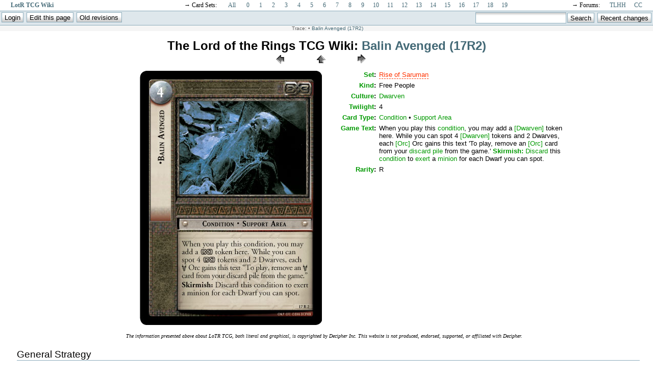

--- FILE ---
content_type: text/html; charset=utf-8
request_url: https://lotrtcgwiki.com/wiki/lotr17002
body_size: 3973
content:

<!DOCTYPE html PUBLIC "-//W3C//DTD XHTML 1.0 Transitional//EN"
 "http://www.w3.org/TR/xhtml1/DTD/xhtml1-transitional.dtd">
<html xmlns="http://www.w3.org/1999/xhtml" xml:lang="en"
 lang="en" dir="ltr">
<head>
  <meta http-equiv="Content-Type" content="text/html; charset=utf-8" />

  <meta name="generator" content="DokuWiki"/>
<meta name="robots" content="index,follow"/>
<meta name="date" content="2013-02-28T11:52:34-0500"/>
<meta name="keywords" content="lotr17002"/>
<meta name="description" content="Full card information and wiki for Balin Avenged (17R2) from LotR TCG"/>
<link rel="search" type="application/opensearchdescription+xml" href="/wiki/lib/exe/opensearch.php" title="Lord of the Rings TCG Wiki"/>
<link rel="start" href="/wiki/"/>
<link rel="alternate" type="application/rss+xml" title="Recent Changes" href="/wiki/feed.php"/>
<link rel="alternate" type="application/rss+xml" title="Current Namespace" href="/wiki/feed.php?mode=list&amp;ns="/>
<link rel="alternate" type="text/html" title="Plain HTML" href="/wiki/_export/xhtml/lotr17002"/>
<link rel="canonical" href="https://lotrtcgwiki.com/wiki/lotr17002"/>
<link rel="stylesheet" media="screen" type="text/css" href="/wiki/lib/exe/css.php?t=minimal&amp;tseed=1594318692"/>
<link rel="stylesheet" media="all" type="text/css" href="/wiki/lib/exe/css.php?s=all&amp;t=minimal&amp;tseed=1594318692"/>
<link rel="stylesheet" media="print" type="text/css" href="/wiki/lib/exe/css.php?s=print&amp;t=minimal&amp;tseed=1594318692"/>
<script type="text/javascript"><!--//--><![CDATA[//><!--
var NS='';var JSINFO = {"id":"lotr17002","namespace":""};
//--><!]]></script>
<script type="text/javascript" charset="utf-8" src="/wiki/lib/exe/js.php?tseed=1594318692"></script>

  <title>LotR TCG Wiki: Balin Avenged (17R2)</title>
</head>

<body>

<div class="dokuwiki">

<center>
<!-- google_ad_section_start(weight=ignore) -->
<table style="font: 95% 'Times';" width=98% cellpadding=0 cellspacing=0><tr>
<td width=19% align="left"><b><a href="http://lotrtcgwiki.com">LotR TCG Wiki</a></b></td>
<td width=16% align="right">&rarr; Card Sets:&nbsp;</td>
<td width=3% align="center"><a href="/wiki/grand">All</a></td>
<td width=2% align="center"><a href="/wiki/set0">0</a></td>
<td width=2% align="center"><a href="/wiki/set1">1</a></td>
<td width=2% align="center"><a href="/wiki/set2">2</a></td>
<td width=2% align="center"><a href="/wiki/set3">3</a></td>
<td width=2% align="center"><a href="/wiki/set4">4</a></td>
<td width=2% align="center"><a href="/wiki/set5">5</a></td>
<td width=2% align="center"><a href="/wiki/set6">6</a></td>
<td width=2% align="center"><a href="/wiki/set7">7</a></td>
<td width=2% align="center"><a href="/wiki/set8">8</a></td>
<td width=2% align="center"><a href="/wiki/set9">9</a></td>
<td width=2% align="center"><a href="/wiki/set10">10</a></td>
<td width=2% align="center"><a href="/wiki/set11">11</a></td>
<td width=2% align="center"><a href="/wiki/set12">12</a></td>
<td width=2% align="center"><a href="/wiki/set13">13</a></td>
<td width=2% align="center"><a href="/wiki/set14">14</a></td>
<td width=2% align="center"><a href="/wiki/set15">15</a></td>
<td width=2% align="center"><a href="/wiki/set16">16</a></td>
<td width=2% align="center"><a href="/wiki/set17">17</a></td>
<td width=2% align="center"><a href="/wiki/set18">18</a></td>
<td width=2% align="center"><a href="/wiki/set19">19</a></td>
<td width=15% align="right">&rarr; Forums:&nbsp;</td>
<td width=3% align="center"><a href="http://lotrtcgdb.com/forums">TLHH</a></td>
<td width=2% align="center"><a href="http://lotrtcgdb.com/community">CC</a></td>
</tr></table>
<!-- google_ad_section_end -->

    <div class="bar" id="bar__top">
      <div class="bar-left" id="bar__topleft">
        <form class="button btn_login" method="get" action="/wiki/lotr17002"><div class="no"><input type="hidden" name="do" value="login" /><input type="hidden" name="sectok" value="0589dee53bf66e29608e2ef70661e41a" /><input type="submit" value="Login" class="button" title="Login" /></div></form>        <form class="button btn_edit" method="post" action="/wiki/lotr17002wiki"><div class="no"><input type="hidden" name="do" value="edit" /><input type="submit" value="Edit this page" class="button" accesskey="e" title="Edit this page [E]" /></div></form>        <form class="button btn_revs" method="get" action="/wiki/lotr17002wiki"><div class="no"><input type="hidden" name="do" value="revisions" /><input type="submit" value="Old revisions" class="button" accesskey="o" title="Old revisions [O]" /></div></form>      </div>
      <div class="bar-right" id="bar__topright">
        <form action="/wiki/" accept-charset="utf-8" class="search" id="dw__search" method="get"><div class="no"><input type="hidden" name="do" value="search" /><input type="text" id="qsearch__in" accesskey="f" name="id" class="edit" title="[F]" /><input type="submit" value="Search" class="button" title="Search" /><div id="qsearch__out" class="ajax_qsearch JSpopup"></div></div></form>        <form class="button btn_recent" method="get" action="/wiki/lotr17002"><div class="no"><input type="hidden" name="do" value="recent" /><input type="submit" value="Recent changes" class="button" accesskey="r" title="Recent changes [R]" /></div></form>      </div>
      <div class="clearer"></div>
    </div>

        <div class="breadcrumbs">
      <span class="bchead">Trace:</span> <span class="bcsep">&bull;</span> <span class="curid"><a href="/wiki/lotr17002"  class="breadcrumbs" title="lotr17002">Balin Avenged (17R2)</a></span>    </div>
    
<br/><font size="5"><b>The Lord of the Rings TCG Wiki: <a href="/wiki/lotr17002?do=backlink"  title="Backlinks">Balin Avenged (17R2)</a></b></font>
</center>


  <div class="page">
    <!-- wikipage start -->
    
<h1><a name="balin_avenged_17r2" id="balin_avenged_17r2">Balin Avenged (17R2)</a></h1>
<div class="level1">
<div class="wrap_dbshell plugin_wrap"><div class="wrap_center plugin_wrap" style="width:990px;"><div class="wrap_center plugin_wrap" style="width:240px;"><div class="wrap_db wrap_centeralign plugin_wrap" style="width:80px;">
<p>
<a href="/wiki/lotr17001" class="media" title="lotr17001"><img src="/wiki/_media/previous.gif" class="media" title="Previous Card" alt="Previous Card" /></a>
</p>
</div><div class="wrap_db wrap_centeralign plugin_wrap" style="width:80px;">
<p>
<a href="/wiki/set17" class="media" title="set17"><img src="/wiki/_media/home.gif" class="media" title="Go to Rise of Saruman Index" alt="Go to Rise of Saruman Index" /></a>
</p>
</div><div class="wrap_db wrap_centeralign plugin_wrap" style="width:80px;">
<p>
<a href="/wiki/lotr17003" class="media" title="lotr17003"><img src="/wiki/_media/next.gif" class="media" title="Next Card" alt="Next Card" /></a>
</p>
</div></div><div class="wrap_db wrap_rightalign plugin_wrap" style="width:500px;">
<p>
<span class="curid"><a href="/wiki/lotr17002" class="media" title="lotr17002"><img src="/wiki/_media/cards:lotr17002.jpg" class="media" title="Balin Avenged (17R2) Card Image" alt="Balin Avenged (17R2) Card Image" /></a></span>
</p>
</div><div class="wrap_db2 wrap_leftalign plugin_wrap" style="width:480px;"><div class="table sectionedit1"><table class="inline">
	<tr class="row0 roweven">
		<td class="col0"> <a href="/wiki/set" class="wikilink1" title="set">Set</a>:</td><td class="col1"> <a href="/wiki/rise_of_saruman" class="wikilink2" title="rise_of_saruman" rel="nofollow">Rise of Saruman</a></td>
	</tr>
	<tr class="row1 rowodd">
		<td class="col0"> <a href="/wiki/kinds_of_cards" class="wikilink1" title="kinds_of_cards">Kind</a>:</td><td class="col1"> Free People</td>
	</tr>
	<tr class="row2 roweven">
		<td class="col0"> <a href="/wiki/culture" class="wikilink1" title="culture">Culture</a>:</td><td class="col1"> <a href="/wiki/dwarven_culture" class="wikilink1" title="dwarven_culture">Dwarven</a></td>
	</tr>
	<tr class="row3 rowodd">
		<td class="col0"> <a href="/wiki/twilight_cost" class="wikilink1" title="twilight_cost">Twilight</a>:</td><td class="col1"> 4</td>
	</tr>
	<tr class="row4 roweven">
		<td class="col0"> <a href="/wiki/card_type" class="wikilink1" title="card_type">Card Type</a>:</td><td class="col1"> <a href="/wiki/condition" class="wikilink1" title="condition">Condition</a> • <a href="/wiki/support_area" class="wikilink1" title="support_area">Support Area</a></td>
	</tr>
	<tr class="row5 rowodd">
		<td class="col0"> <a href="/wiki/game_text" class="wikilink1" title="game_text">Game Text</a>:</td><td class="col1"> When you play this <a href="/wiki/condition" class="wikilink1" title="condition">condition</a>, you may add a <a href="/wiki/dwarven_culture" class="wikilink1" title="dwarven_culture">[Dwarven]</a> token here. While you can spot 4 <a href="/wiki/dwarven_culture" class="wikilink1" title="dwarven_culture">[Dwarven]</a> tokens and 2 Dwarves, each <a href="/wiki/orc_culture" class="wikilink1" title="orc_culture">[Orc]</a> Orc gains this text &#039;To play, remove an <a href="/wiki/orc_culture" class="wikilink1" title="orc_culture">[Orc]</a> card from your <a href="/wiki/discard_pile" class="wikilink1" title="discard_pile">discard pile</a> from the game.&#039; <strong><a href="/wiki/skirmish_phase" class="wikilink1" title="skirmish_phase">Skirmish:</a></strong> <a href="/wiki/discard" class="wikilink1" title="discard">Discard</a> this <a href="/wiki/condition" class="wikilink1" title="condition">condition</a> to <a href="/wiki/exert" class="wikilink1" title="exert">exert</a> a <a href="/wiki/minion" class="wikilink1" title="minion">minion</a> for each Dwarf you can spot.</td>
	</tr>
	<tr class="row6 roweven">
		<td class="col0"> <a href="/wiki/rarity" class="wikilink1" title="rarity">Rarity</a>:</td><td class="col1"> R</td>
	</tr>
</table></div>
</div></div></div><div class="wrap_clear plugin_wrap"></div><div class="wrap_dnote plugin_wrap">
<p>
The information presented above about LoTR TCG, both literal and graphical, is copyrighted by Decipher Inc. This website is not produced, endorsed, supported, or affiliated with Decipher.
</p>
</div>
</div>
<div class="plugin_include_content plugin_include__lotr17002wiki">

<h1><a name="balin_avenged_17r2_wiki" id="balin_avenged_17r2_wiki">Balin Avenged (17R2) Wiki</a></h1>
<div class="level1">

</div>

<h2><a name="general_strategy" id="general_strategy">General Strategy</a></h2>
<div class="level2">

<p>
<span class="wrap_tip ">This page needs some work! Why not fill out some info below and then remove this notice?</span>
</p>

<p>
In this section, describe:
</p>
<ul>
<li class="level1"><div class="li"> Deck design strategy.</div>
</li>
<li class="level1"><div class="li"> Gameplay considerations.</div>
</li>
</ul>

</div>

<h2><a name="strengths_and_weaknesses" id="strengths_and_weaknesses">Strengths and Weaknesses</a></h2>
<div class="level2">

</div>

<h4><a name="strong_versus" id="strong_versus">Strong Versus...</a></h4>
<div class="level4">
<ul>
<li class="level1"><div class="li"> Add cards and explanations here.</div>
</li>
</ul>

</div>

<h4><a name="weak_versus" id="weak_versus">Weak Versus...</a></h4>
<div class="level4">
<ul>
<li class="level1"><div class="li"> Add cards and explanations here.</div>
</li>
</ul>

</div>

<h2><a name="example_decks" id="example_decks">Example Decks</a></h2>
<div class="level2">
<ul>
<li class="level1"><div class="li"> Decklists or links to decks that use this card.</div>
</li>
</ul>

</div>

<h2><a name="rules_and_clarifications" id="rules_and_clarifications">Rules and Clarifications</a></h2>
<div class="level2">
<ul>
<li class="level1"><div class="li"> Clarify existing rules if needed.</div>
</li>
<li class="level1"><div class="li"> Link to rules discussions on TLHH.</div>
</li>
</ul>

</div>

<h2><a name="extra_information" id="extra_information">Extra Information</a></h2>
<div class="level2">
<ul>
<li class="level1"><div class="li"> Add other information regarding printing, <a href="/wiki/rarity" class="wikilink1" title="rarity">rarity</a>, trivia, etc.</div>
</li>
</ul>
<div class="wrap_hide plugin_wrap">
<p>
DO NOT EDIT OR REMOVE THIS LINE.
</p>
<div class="noteredirect">This page has been moved, the new location is <a href="/wiki/lotr17002" class="wikilink1" title="lotr17002">Balin Avenged (17R2)</a>.</div></div>
</div>
</div>
<div class="level1">

</div>

    <!-- wikipage stop -->
  </div>

  <div class="clearer"></div>

  
  <div class="stylefoot">

    <div class="meta">
      <div class="user">
              </div>
      <div class="doc">
        lotr17002wiki.txt &middot; Last modified: 2013/03/04 16:43 (external edit)      </div>
    </div>

  </div>

  <br/>
  <small><div class="license">Except where otherwise noted, content on this wiki is licensed under the following license: <a href="http://creativecommons.org/licenses/by-nc-sa/3.0/" rel="license" class="urlextern" target="_window">CC Attribution-Noncommercial-Share Alike 3.0 Unported</a></div></small>

</div>

<div class="no"><img src="/wiki/lib/exe/indexer.php?id=lotr17002wiki&amp;1764202264" width="2" height="1" alt="" /></div>
</body>
</html>


--- FILE ---
content_type: text/css; charset=utf-8
request_url: https://lotrtcgwiki.com/wiki/lib/exe/css.php?t=minimal&tseed=1594318692
body_size: 72212
content:
a.interwiki{background:transparent url(/wiki/lib/images/interwiki.png) 0px 1px no-repeat;padding:1px 0px 1px 16px;}a.iw_wp{background-image:url(/wiki/lib/images/interwiki/wp.gif)}a.iw_wpfr{background-image:url(/wiki/lib/images/interwiki/wpfr.gif)}a.iw_wpde{background-image:url(/wiki/lib/images/interwiki/wpde.gif)}a.iw_wpes{background-image:url(/wiki/lib/images/interwiki/wpes.gif)}a.iw_wppl{background-image:url(/wiki/lib/images/interwiki/wppl.gif)}a.iw_wpjp{background-image:url(/wiki/lib/images/interwiki/wpjp.gif)}a.iw_wpmeta{background-image:url(/wiki/lib/images/interwiki/wpmeta.gif)}a.iw_doku{background-image:url(/wiki/lib/images/interwiki/doku.gif)}a.iw_dokubug{background-image:url(/wiki/lib/images/interwiki/dokubug.gif)}a.iw_amazon{background-image:url(/wiki/lib/images/interwiki/amazon.gif)}a.iw_amazon_de{background-image:url(/wiki/lib/images/interwiki/amazon.de.gif)}a.iw_amazon_uk{background-image:url(/wiki/lib/images/interwiki/amazon.uk.gif)}a.iw_paypal{background-image:url(/wiki/lib/images/interwiki/paypal.gif)}a.iw_phpfn{background-image:url(/wiki/lib/images/interwiki/phpfn.gif)}a.iw_coral{background-image:url(/wiki/lib/images/interwiki/coral.gif)}a.iw_sb{background-image:url(/wiki/lib/images/interwiki/sb.gif)}a.iw_skype{background-image:url(/wiki/lib/images/interwiki/skype.png)}a.iw_callto{background-image:url(/wiki/lib/images/interwiki/callto.gif)}a.iw_google{background-image:url(/wiki/lib/images/interwiki/google.gif)}a.iw_meatball{background-image:url(/wiki/lib/images/interwiki/meatball.gif)}a.iw_wiki{background-image:url(/wiki/lib/images/interwiki/wiki.gif)}.mediafile{background:transparent url(/wiki/lib/images/fileicons/file.png) 0px 1px no-repeat;padding-left:18px;padding-bottom:1px;}.mf_odt{background-image:url(/wiki/lib/images/fileicons/odt.png)}.mf_7z{background-image:url(/wiki/lib/images/fileicons/7z.png)}.mf_conf{background-image:url(/wiki/lib/images/fileicons/conf.png)}.mf_docx{background-image:url(/wiki/lib/images/fileicons/docx.png)}.mf_tar{background-image:url(/wiki/lib/images/fileicons/tar.png)}.mf_csv{background-image:url(/wiki/lib/images/fileicons/csv.png)}.mf_rar{background-image:url(/wiki/lib/images/fileicons/rar.png)}.mf_sql{background-image:url(/wiki/lib/images/fileicons/sql.png)}.mf_jpg{background-image:url(/wiki/lib/images/fileicons/jpg.png)}.mf_php{background-image:url(/wiki/lib/images/fileicons/php.png)}.mf_swf{background-image:url(/wiki/lib/images/fileicons/swf.png)}.mf_sxw{background-image:url(/wiki/lib/images/fileicons/sxw.png)}.mf_lua{background-image:url(/wiki/lib/images/fileicons/lua.png)}.mf_cpp{background-image:url(/wiki/lib/images/fileicons/cpp.png)}.mf_cs{background-image:url(/wiki/lib/images/fileicons/cs.png)}.mf_zip{background-image:url(/wiki/lib/images/fileicons/zip.png)}.mf_rtf{background-image:url(/wiki/lib/images/fileicons/rtf.png)}.mf_sxi{background-image:url(/wiki/lib/images/fileicons/sxi.png)}.mf_pdf{background-image:url(/wiki/lib/images/fileicons/pdf.png)}.mf_rpm{background-image:url(/wiki/lib/images/fileicons/rpm.png)}.mf_pl{background-image:url(/wiki/lib/images/fileicons/pl.png)}.mf_htm{background-image:url(/wiki/lib/images/fileicons/htm.png)}.mf_odi{background-image:url(/wiki/lib/images/fileicons/odi.png)}.mf_ps{background-image:url(/wiki/lib/images/fileicons/ps.png)}.mf_ppt{background-image:url(/wiki/lib/images/fileicons/ppt.png)}.mf_tgz{background-image:url(/wiki/lib/images/fileicons/tgz.png)}.mf_xml{background-image:url(/wiki/lib/images/fileicons/xml.png)}.mf_ogg{background-image:url(/wiki/lib/images/fileicons/ogg.png)}.mf_deb{background-image:url(/wiki/lib/images/fileicons/deb.png)}.mf_audio{background-image:url(/wiki/lib/images/fileicons/audio.png)}.mf_rb{background-image:url(/wiki/lib/images/fileicons/rb.png)}.mf_ods{background-image:url(/wiki/lib/images/fileicons/ods.png)}.mf_html{background-image:url(/wiki/lib/images/fileicons/html.png)}.mf_java{background-image:url(/wiki/lib/images/fileicons/java.png)}.mf_wav{background-image:url(/wiki/lib/images/fileicons/wav.png)}.mf_doc{background-image:url(/wiki/lib/images/fileicons/doc.png)}.mf_sxc{background-image:url(/wiki/lib/images/fileicons/sxc.png)}.mf_mp3{background-image:url(/wiki/lib/images/fileicons/mp3.png)}.mf_css{background-image:url(/wiki/lib/images/fileicons/css.png)}.mf_odc{background-image:url(/wiki/lib/images/fileicons/odc.png)}.mf_sxd{background-image:url(/wiki/lib/images/fileicons/sxd.png)}.mf_pptx{background-image:url(/wiki/lib/images/fileicons/pptx.png)}.mf_gif{background-image:url(/wiki/lib/images/fileicons/gif.png)}.mf_py{background-image:url(/wiki/lib/images/fileicons/py.png)}.mf_odp{background-image:url(/wiki/lib/images/fileicons/odp.png)}.mf_c{background-image:url(/wiki/lib/images/fileicons/c.png)}.mf_xls{background-image:url(/wiki/lib/images/fileicons/xls.png)}.mf_jpeg{background-image:url(/wiki/lib/images/fileicons/jpeg.png)}.mf_js{background-image:url(/wiki/lib/images/fileicons/js.png)}.mf_bz2{background-image:url(/wiki/lib/images/fileicons/bz2.png)}.mf_odg{background-image:url(/wiki/lib/images/fileicons/odg.png)}.mf_png{background-image:url(/wiki/lib/images/fileicons/png.png)}.mf_gz{background-image:url(/wiki/lib/images/fileicons/gz.png)}.mf_txt{background-image:url(/wiki/lib/images/fileicons/txt.png)}.mf_xlsx{background-image:url(/wiki/lib/images/fileicons/xlsx.png)}.mf_odf{background-image:url(/wiki/lib/images/fileicons/odf.png)}div.error,div.info,div.success,div.notify{color:#000;background-repeat:no-repeat;background-position:.5em 0;border-bottom:1px solid;font-size:90%;margin:0;padding-left:3em;overflow:hidden;}div.error{background-color:#fcc;background-image:url(/wiki/lib/styles/../images/error.png);border-bottom-color:#faa;}div.info{background-color:#ccf;background-image:url(/wiki/lib/styles/../images/info.png);border-bottom-color:#aaf;}div.success{background-color:#cfc;background-image:url(/wiki/lib/styles/../images/success.png);border-bottom-color:#afa;}div.notify{background-color:#ffc;background-image:url(/wiki/lib/styles/../images/notify.png);border-bottom-color:#ffa;}.JSpopup,#link__wiz{position:absolute;background-color:#fff;color:#000;z-index:20;overflow:hidden;}#link__wiz .ui-dialog-content{padding-left:0;padding-right:0;}#media__popup_content button.button{border:1px outset;}#media__popup_content button.selected{border-style:inset;}.a11y{position:absolute !important;left:-10000px !important;top:auto !important;width:1px !important;height:1px !important;overflow:hidden !important;}.code .br0{color:#6c6;}.code .co0{color:#808080;font-style:italic;}.code .co1{color:#808080;font-style:italic;}.code .co2{color:#808080;font-style:italic;}.code .co3{color:#808080;}.code .coMULTI{color:#808080;font-style:italic;}.code .es0{color:#009;font-weight:bold;}.code .kw1{color:#b1b100;}.code .kw2{color:#000;font-weight:bold;}.code .kw3{color:#006;}.code .kw4{color:#933;}.code .kw5{color:#00f;}.code .me1{color:#060;}.code .me2{color:#060;}.code .nu0{color:#c6c;}.code .re0{color:#00f;}.code .re1{color:#00f;}.code .re2{color:#00f;}.code .re3{color:#f33;font-weight:bold;}.code .re4{color:#099;}.code .st0{color:#f00;}.code .sy0{color:#6c6;}.ui-helper-hidden{display:none;}.ui-helper-hidden-accessible{position:absolute !important;clip:rect(1px 1px 1px 1px);clip:rect(1px,1px,1px,1px);}.ui-helper-reset{margin:0;padding:0;border:0;outline:0;line-height:1.3;text-decoration:none;font-size:100%;list-style:none;}.ui-helper-clearfix:after{content:".";display:block;height:0;clear:both;visibility:hidden;}.ui-helper-clearfix{display:inline-block;}* html .ui-helper-clearfix{height:1%;}.ui-helper-clearfix{display:block;}.ui-helper-zfix{width:100%;height:100%;top:0;left:0;position:absolute;opacity:0;filter:Alpha(Opacity=0);}.ui-state-disabled{cursor:default !important;}.ui-icon{display:block;text-indent:-99999px;overflow:hidden;background-repeat:no-repeat;}.ui-widget-overlay{position:absolute;top:0;left:0;width:100%;height:100%;}.ui-widget{font-size:1.1em;}.ui-widget .ui-widget{font-size:1em;}.ui-widget input,.ui-widget select,.ui-widget textarea,.ui-widget button{font-size:1em;}.ui-widget-content{border:1px solid #aaa;background:#fff url(/wiki/lib/scripts/jquery/jquery-ui-theme/images/ui-bg_flat_75_ffffff_40x100.png) 50% 50% repeat-x;color:#222;}.ui-widget-content a{color:#222;}.ui-widget-header{border:1px solid #aaa;background:#ccc url(/wiki/lib/scripts/jquery/jquery-ui-theme/images/ui-bg_highlight-soft_75_cccccc_1x100.png) 50% 50% repeat-x;color:#222;font-weight:bold;}.ui-widget-header a{color:#222;}.ui-state-default,.ui-widget-content .ui-state-default,.ui-widget-header .ui-state-default{border:1px solid #d3d3d3;background:#e6e6e6 url(/wiki/lib/scripts/jquery/jquery-ui-theme/images/ui-bg_glass_75_e6e6e6_1x400.png) 50% 50% repeat-x;font-weight:normal;color:#555;}.ui-state-default a,.ui-state-default a:link,.ui-state-default a:visited{color:#555;text-decoration:none;}.ui-state-hover,.ui-widget-content .ui-state-hover,.ui-widget-header .ui-state-hover,.ui-state-focus,.ui-widget-content .ui-state-focus,.ui-widget-header .ui-state-focus{border:1px solid #999;background:#dadada url(/wiki/lib/scripts/jquery/jquery-ui-theme/images/ui-bg_glass_75_dadada_1x400.png) 50% 50% repeat-x;font-weight:normal;color:#212121;}.ui-state-hover a,.ui-state-hover a:hover{color:#212121;text-decoration:none;}.ui-state-active,.ui-widget-content .ui-state-active,.ui-widget-header .ui-state-active{border:1px solid #aaa;background:#fff url(/wiki/lib/scripts/jquery/jquery-ui-theme/images/ui-bg_glass_65_ffffff_1x400.png) 50% 50% repeat-x;font-weight:normal;color:#212121;}.ui-state-active a,.ui-state-active a:link,.ui-state-active a:visited{color:#212121;text-decoration:none;}.ui-widget :active{outline:none;}.ui-state-highlight,.ui-widget-content .ui-state-highlight,.ui-widget-header .ui-state-highlight{border:1px solid #fcefa1;background:#fbf9ee url(/wiki/lib/scripts/jquery/jquery-ui-theme/images/ui-bg_glass_55_fbf9ee_1x400.png) 50% 50% repeat-x;color:#363636;}.ui-state-highlight a,.ui-widget-content .ui-state-highlight a,.ui-widget-header .ui-state-highlight a{color:#363636;}.ui-state-error,.ui-widget-content .ui-state-error,.ui-widget-header .ui-state-error{border:1px solid #cd0a0a;background:#fef1ec url(/wiki/lib/scripts/jquery/jquery-ui-theme/images/ui-bg_glass_95_fef1ec_1x400.png) 50% 50% repeat-x;color:#cd0a0a;}.ui-state-error a,.ui-widget-content .ui-state-error a,.ui-widget-header .ui-state-error a{color:#cd0a0a;}.ui-state-error-text,.ui-widget-content .ui-state-error-text,.ui-widget-header .ui-state-error-text{color:#cd0a0a;}.ui-priority-primary,.ui-widget-content .ui-priority-primary,.ui-widget-header .ui-priority-primary{font-weight:bold;}.ui-priority-secondary,.ui-widget-content .ui-priority-secondary,.ui-widget-header .ui-priority-secondary{opacity:.7;filter:Alpha(Opacity=70);font-weight:normal;}.ui-state-disabled,.ui-widget-content .ui-state-disabled,.ui-widget-header .ui-state-disabled{opacity:.35;filter:Alpha(Opacity=35);background-image:none;}.ui-icon{width:16px;height:16px;background-image:url(/wiki/lib/scripts/jquery/jquery-ui-theme/images/ui-icons_222222_256x240.png);}.ui-widget-content .ui-icon{background-image:url(/wiki/lib/scripts/jquery/jquery-ui-theme/images/ui-icons_222222_256x240.png);}.ui-widget-header .ui-icon{background-image:url(/wiki/lib/scripts/jquery/jquery-ui-theme/images/ui-icons_222222_256x240.png);}.ui-state-default .ui-icon{background-image:url(/wiki/lib/scripts/jquery/jquery-ui-theme/images/ui-icons_888888_256x240.png);}.ui-state-hover .ui-icon,.ui-state-focus .ui-icon{background-image:url(/wiki/lib/scripts/jquery/jquery-ui-theme/images/ui-icons_454545_256x240.png);}.ui-state-active .ui-icon{background-image:url(/wiki/lib/scripts/jquery/jquery-ui-theme/images/ui-icons_454545_256x240.png);}.ui-state-highlight .ui-icon{background-image:url(/wiki/lib/scripts/jquery/jquery-ui-theme/images/ui-icons_2e83ff_256x240.png);}.ui-state-error .ui-icon,.ui-state-error-text .ui-icon{background-image:url(/wiki/lib/scripts/jquery/jquery-ui-theme/images/ui-icons_cd0a0a_256x240.png);}.ui-icon-carat-1-n{background-position:0 0;}.ui-icon-carat-1-ne{background-position:-16px 0;}.ui-icon-carat-1-e{background-position:-32px 0;}.ui-icon-carat-1-se{background-position:-48px 0;}.ui-icon-carat-1-s{background-position:-64px 0;}.ui-icon-carat-1-sw{background-position:-80px 0;}.ui-icon-carat-1-w{background-position:-96px 0;}.ui-icon-carat-1-nw{background-position:-112px 0;}.ui-icon-carat-2-n-s{background-position:-128px 0;}.ui-icon-carat-2-e-w{background-position:-144px 0;}.ui-icon-triangle-1-n{background-position:0 -16px;}.ui-icon-triangle-1-ne{background-position:-16px -16px;}.ui-icon-triangle-1-e{background-position:-32px -16px;}.ui-icon-triangle-1-se{background-position:-48px -16px;}.ui-icon-triangle-1-s{background-position:-64px -16px;}.ui-icon-triangle-1-sw{background-position:-80px -16px;}.ui-icon-triangle-1-w{background-position:-96px -16px;}.ui-icon-triangle-1-nw{background-position:-112px -16px;}.ui-icon-triangle-2-n-s{background-position:-128px -16px;}.ui-icon-triangle-2-e-w{background-position:-144px -16px;}.ui-icon-arrow-1-n{background-position:0 -32px;}.ui-icon-arrow-1-ne{background-position:-16px -32px;}.ui-icon-arrow-1-e{background-position:-32px -32px;}.ui-icon-arrow-1-se{background-position:-48px -32px;}.ui-icon-arrow-1-s{background-position:-64px -32px;}.ui-icon-arrow-1-sw{background-position:-80px -32px;}.ui-icon-arrow-1-w{background-position:-96px -32px;}.ui-icon-arrow-1-nw{background-position:-112px -32px;}.ui-icon-arrow-2-n-s{background-position:-128px -32px;}.ui-icon-arrow-2-ne-sw{background-position:-144px -32px;}.ui-icon-arrow-2-e-w{background-position:-160px -32px;}.ui-icon-arrow-2-se-nw{background-position:-176px -32px;}.ui-icon-arrowstop-1-n{background-position:-192px -32px;}.ui-icon-arrowstop-1-e{background-position:-208px -32px;}.ui-icon-arrowstop-1-s{background-position:-224px -32px;}.ui-icon-arrowstop-1-w{background-position:-240px -32px;}.ui-icon-arrowthick-1-n{background-position:0 -48px;}.ui-icon-arrowthick-1-ne{background-position:-16px -48px;}.ui-icon-arrowthick-1-e{background-position:-32px -48px;}.ui-icon-arrowthick-1-se{background-position:-48px -48px;}.ui-icon-arrowthick-1-s{background-position:-64px -48px;}.ui-icon-arrowthick-1-sw{background-position:-80px -48px;}.ui-icon-arrowthick-1-w{background-position:-96px -48px;}.ui-icon-arrowthick-1-nw{background-position:-112px -48px;}.ui-icon-arrowthick-2-n-s{background-position:-128px -48px;}.ui-icon-arrowthick-2-ne-sw{background-position:-144px -48px;}.ui-icon-arrowthick-2-e-w{background-position:-160px -48px;}.ui-icon-arrowthick-2-se-nw{background-position:-176px -48px;}.ui-icon-arrowthickstop-1-n{background-position:-192px -48px;}.ui-icon-arrowthickstop-1-e{background-position:-208px -48px;}.ui-icon-arrowthickstop-1-s{background-position:-224px -48px;}.ui-icon-arrowthickstop-1-w{background-position:-240px -48px;}.ui-icon-arrowreturnthick-1-w{background-position:0 -64px;}.ui-icon-arrowreturnthick-1-n{background-position:-16px -64px;}.ui-icon-arrowreturnthick-1-e{background-position:-32px -64px;}.ui-icon-arrowreturnthick-1-s{background-position:-48px -64px;}.ui-icon-arrowreturn-1-w{background-position:-64px -64px;}.ui-icon-arrowreturn-1-n{background-position:-80px -64px;}.ui-icon-arrowreturn-1-e{background-position:-96px -64px;}.ui-icon-arrowreturn-1-s{background-position:-112px -64px;}.ui-icon-arrowrefresh-1-w{background-position:-128px -64px;}.ui-icon-arrowrefresh-1-n{background-position:-144px -64px;}.ui-icon-arrowrefresh-1-e{background-position:-160px -64px;}.ui-icon-arrowrefresh-1-s{background-position:-176px -64px;}.ui-icon-arrow-4{background-position:0 -80px;}.ui-icon-arrow-4-diag{background-position:-16px -80px;}.ui-icon-extlink{background-position:-32px -80px;}.ui-icon-newwin{background-position:-48px -80px;}.ui-icon-refresh{background-position:-64px -80px;}.ui-icon-shuffle{background-position:-80px -80px;}.ui-icon-transfer-e-w{background-position:-96px -80px;}.ui-icon-transferthick-e-w{background-position:-112px -80px;}.ui-icon-folder-collapsed{background-position:0 -96px;}.ui-icon-folder-open{background-position:-16px -96px;}.ui-icon-document{background-position:-32px -96px;}.ui-icon-document-b{background-position:-48px -96px;}.ui-icon-note{background-position:-64px -96px;}.ui-icon-mail-closed{background-position:-80px -96px;}.ui-icon-mail-open{background-position:-96px -96px;}.ui-icon-suitcase{background-position:-112px -96px;}.ui-icon-comment{background-position:-128px -96px;}.ui-icon-person{background-position:-144px -96px;}.ui-icon-print{background-position:-160px -96px;}.ui-icon-trash{background-position:-176px -96px;}.ui-icon-locked{background-position:-192px -96px;}.ui-icon-unlocked{background-position:-208px -96px;}.ui-icon-bookmark{background-position:-224px -96px;}.ui-icon-tag{background-position:-240px -96px;}.ui-icon-home{background-position:0 -112px;}.ui-icon-flag{background-position:-16px -112px;}.ui-icon-calendar{background-position:-32px -112px;}.ui-icon-cart{background-position:-48px -112px;}.ui-icon-pencil{background-position:-64px -112px;}.ui-icon-clock{background-position:-80px -112px;}.ui-icon-disk{background-position:-96px -112px;}.ui-icon-calculator{background-position:-112px -112px;}.ui-icon-zoomin{background-position:-128px -112px;}.ui-icon-zoomout{background-position:-144px -112px;}.ui-icon-search{background-position:-160px -112px;}.ui-icon-wrench{background-position:-176px -112px;}.ui-icon-gear{background-position:-192px -112px;}.ui-icon-heart{background-position:-208px -112px;}.ui-icon-star{background-position:-224px -112px;}.ui-icon-link{background-position:-240px -112px;}.ui-icon-cancel{background-position:0 -128px;}.ui-icon-plus{background-position:-16px -128px;}.ui-icon-plusthick{background-position:-32px -128px;}.ui-icon-minus{background-position:-48px -128px;}.ui-icon-minusthick{background-position:-64px -128px;}.ui-icon-close{background-position:-80px -128px;}.ui-icon-closethick{background-position:-96px -128px;}.ui-icon-key{background-position:-112px -128px;}.ui-icon-lightbulb{background-position:-128px -128px;}.ui-icon-scissors{background-position:-144px -128px;}.ui-icon-clipboard{background-position:-160px -128px;}.ui-icon-copy{background-position:-176px -128px;}.ui-icon-contact{background-position:-192px -128px;}.ui-icon-image{background-position:-208px -128px;}.ui-icon-video{background-position:-224px -128px;}.ui-icon-script{background-position:-240px -128px;}.ui-icon-alert{background-position:0 -144px;}.ui-icon-info{background-position:-16px -144px;}.ui-icon-notice{background-position:-32px -144px;}.ui-icon-help{background-position:-48px -144px;}.ui-icon-check{background-position:-64px -144px;}.ui-icon-bullet{background-position:-80px -144px;}.ui-icon-radio-off{background-position:-96px -144px;}.ui-icon-radio-on{background-position:-112px -144px;}.ui-icon-pin-w{background-position:-128px -144px;}.ui-icon-pin-s{background-position:-144px -144px;}.ui-icon-play{background-position:0 -160px;}.ui-icon-pause{background-position:-16px -160px;}.ui-icon-seek-next{background-position:-32px -160px;}.ui-icon-seek-prev{background-position:-48px -160px;}.ui-icon-seek-end{background-position:-64px -160px;}.ui-icon-seek-start{background-position:-80px -160px;}.ui-icon-seek-first{background-position:-80px -160px;}.ui-icon-stop{background-position:-96px -160px;}.ui-icon-eject{background-position:-112px -160px;}.ui-icon-volume-off{background-position:-128px -160px;}.ui-icon-volume-on{background-position:-144px -160px;}.ui-icon-power{background-position:0 -176px;}.ui-icon-signal-diag{background-position:-16px -176px;}.ui-icon-signal{background-position:-32px -176px;}.ui-icon-battery-0{background-position:-48px -176px;}.ui-icon-battery-1{background-position:-64px -176px;}.ui-icon-battery-2{background-position:-80px -176px;}.ui-icon-battery-3{background-position:-96px -176px;}.ui-icon-circle-plus{background-position:0 -192px;}.ui-icon-circle-minus{background-position:-16px -192px;}.ui-icon-circle-close{background-position:-32px -192px;}.ui-icon-circle-triangle-e{background-position:-48px -192px;}.ui-icon-circle-triangle-s{background-position:-64px -192px;}.ui-icon-circle-triangle-w{background-position:-80px -192px;}.ui-icon-circle-triangle-n{background-position:-96px -192px;}.ui-icon-circle-arrow-e{background-position:-112px -192px;}.ui-icon-circle-arrow-s{background-position:-128px -192px;}.ui-icon-circle-arrow-w{background-position:-144px -192px;}.ui-icon-circle-arrow-n{background-position:-160px -192px;}.ui-icon-circle-zoomin{background-position:-176px -192px;}.ui-icon-circle-zoomout{background-position:-192px -192px;}.ui-icon-circle-check{background-position:-208px -192px;}.ui-icon-circlesmall-plus{background-position:0 -208px;}.ui-icon-circlesmall-minus{background-position:-16px -208px;}.ui-icon-circlesmall-close{background-position:-32px -208px;}.ui-icon-squaresmall-plus{background-position:-48px -208px;}.ui-icon-squaresmall-minus{background-position:-64px -208px;}.ui-icon-squaresmall-close{background-position:-80px -208px;}.ui-icon-grip-dotted-vertical{background-position:0 -224px;}.ui-icon-grip-dotted-horizontal{background-position:-16px -224px;}.ui-icon-grip-solid-vertical{background-position:-32px -224px;}.ui-icon-grip-solid-horizontal{background-position:-48px -224px;}.ui-icon-gripsmall-diagonal-se{background-position:-64px -224px;}.ui-icon-grip-diagonal-se{background-position:-80px -224px;}.ui-corner-all,.ui-corner-top,.ui-corner-left,.ui-corner-tl{-moz-border-radius-topleft:4px;-webkit-border-top-left-radius:4px;-khtml-border-top-left-radius:4px;border-top-left-radius:4px;}.ui-corner-all,.ui-corner-top,.ui-corner-right,.ui-corner-tr{-moz-border-radius-topright:4px;-webkit-border-top-right-radius:4px;-khtml-border-top-right-radius:4px;border-top-right-radius:4px;}.ui-corner-all,.ui-corner-bottom,.ui-corner-left,.ui-corner-bl{-moz-border-radius-bottomleft:4px;-webkit-border-bottom-left-radius:4px;-khtml-border-bottom-left-radius:4px;border-bottom-left-radius:4px;}.ui-corner-all,.ui-corner-bottom,.ui-corner-right,.ui-corner-br{-moz-border-radius-bottomright:4px;-webkit-border-bottom-right-radius:4px;-khtml-border-bottom-right-radius:4px;border-bottom-right-radius:4px;}.ui-widget-overlay{background:#aaa url(/wiki/lib/scripts/jquery/jquery-ui-theme/images/ui-bg_flat_0_aaaaaa_40x100.png) 50% 50% repeat-x;opacity:.30;filter:Alpha(Opacity=30);}.ui-widget-shadow{margin:-8px 0 0 -8px;padding:8px;background:#aaa url(/wiki/lib/scripts/jquery/jquery-ui-theme/images/ui-bg_flat_0_aaaaaa_40x100.png) 50% 50% repeat-x;opacity:.30;filter:Alpha(Opacity=30);-moz-border-radius:8px;-khtml-border-radius:8px;-webkit-border-radius:8px;border-radius:8px;}.ui-resizable{position:relative;}.ui-resizable-handle{position:absolute;font-size:0.1px;z-index:99999;display:block;}.ui-resizable-disabled .ui-resizable-handle,.ui-resizable-autohide .ui-resizable-handle{display:none;}.ui-resizable-n{cursor:n-resize;height:7px;width:100%;top:-5px;left:0;}.ui-resizable-s{cursor:s-resize;height:7px;width:100%;bottom:-5px;left:0;}.ui-resizable-e{cursor:e-resize;width:7px;right:-5px;top:0;height:100%;}.ui-resizable-w{cursor:w-resize;width:7px;left:-5px;top:0;height:100%;}.ui-resizable-se{cursor:se-resize;width:12px;height:12px;right:1px;bottom:1px;}.ui-resizable-sw{cursor:sw-resize;width:9px;height:9px;left:-5px;bottom:-5px;}.ui-resizable-nw{cursor:nw-resize;width:9px;height:9px;left:-5px;top:-5px;}.ui-resizable-ne{cursor:ne-resize;width:9px;height:9px;right:-5px;top:-5px;}.ui-selectable-helper{position:absolute;z-index:100;border:1px dotted black;}.ui-accordion{width:100%;}.ui-accordion .ui-accordion-header{cursor:pointer;position:relative;margin-top:1px;zoom:1;}.ui-accordion .ui-accordion-li-fix{display:inline;}.ui-accordion .ui-accordion-header-active{border-bottom:0 !important;}.ui-accordion .ui-accordion-header a{display:block;font-size:1em;padding:.5em .5em .5em .7em;}.ui-accordion-icons .ui-accordion-header a{padding-left:2.2em;}.ui-accordion .ui-accordion-header .ui-icon{position:absolute;left:.5em;top:50%;margin-top:-8px;}.ui-accordion .ui-accordion-content{padding:1em 2.2em;border-top:0;margin-top:-2px;position:relative;top:1px;margin-bottom:2px;overflow:auto;display:none;zoom:1;}.ui-accordion .ui-accordion-content-active{display:block;}.ui-autocomplete{position:absolute;cursor:default;}* html .ui-autocomplete{width:1px;}.ui-menu{list-style:none;padding:2px;margin:0;display:block;float:left;}.ui-menu .ui-menu{margin-top:-3px;}.ui-menu .ui-menu-item{margin:0;padding:0;zoom:1;float:left;clear:left;width:100%;}.ui-menu .ui-menu-item a{text-decoration:none;display:block;padding:.2em .4em;line-height:1.5;zoom:1;}.ui-menu .ui-menu-item a.ui-state-hover,.ui-menu .ui-menu-item a.ui-state-active{font-weight:normal;margin:-1px;}.ui-button{display:inline-block;position:relative;padding:0;margin-right:.1em;text-decoration:none !important;cursor:pointer;text-align:center;zoom:1;overflow:visible;}.ui-button-icon-only{width:2.2em;}button.ui-button-icon-only{width:2.4em;}.ui-button-icons-only{width:3.4em;}button.ui-button-icons-only{width:3.7em;}.ui-button .ui-button-text{display:block;line-height:1.4;}.ui-button-text-only .ui-button-text{padding:.4em 1em;}.ui-button-icon-only .ui-button-text,.ui-button-icons-only .ui-button-text{padding:.4em;text-indent:-9999999px;}.ui-button-text-icon-primary .ui-button-text,.ui-button-text-icons .ui-button-text{padding:.4em 1em .4em 2.1em;}.ui-button-text-icon-secondary .ui-button-text,.ui-button-text-icons .ui-button-text{padding:.4em 2.1em .4em 1em;}.ui-button-text-icons .ui-button-text{padding-left:2.1em;padding-right:2.1em;}input.ui-button{padding:.4em 1em;}.ui-button-icon-only .ui-icon,.ui-button-text-icon-primary .ui-icon,.ui-button-text-icon-secondary .ui-icon,.ui-button-text-icons .ui-icon,.ui-button-icons-only .ui-icon{position:absolute;top:50%;margin-top:-8px;}.ui-button-icon-only .ui-icon{left:50%;margin-left:-8px;}.ui-button-text-icon-primary .ui-button-icon-primary,.ui-button-text-icons .ui-button-icon-primary,.ui-button-icons-only .ui-button-icon-primary{left:.5em;}.ui-button-text-icon-secondary .ui-button-icon-secondary,.ui-button-text-icons .ui-button-icon-secondary,.ui-button-icons-only .ui-button-icon-secondary{right:.5em;}.ui-button-text-icons .ui-button-icon-secondary,.ui-button-icons-only .ui-button-icon-secondary{right:.5em;}.ui-buttonset{margin-right:7px;}.ui-buttonset .ui-button{margin-left:0;margin-right:-.3em;}button.ui-button::-moz-focus-inner{border:0;padding:0;}.ui-dialog{position:absolute;padding:.2em;width:300px;overflow:hidden;}.ui-dialog .ui-dialog-titlebar{padding:.4em 1em;position:relative;}.ui-dialog .ui-dialog-title{float:left;margin:.1em 16px .1em 0;}.ui-dialog .ui-dialog-titlebar-close{position:absolute;right:.3em;top:50%;width:19px;margin:-10px 0 0 0;padding:1px;height:18px;}.ui-dialog .ui-dialog-titlebar-close span{display:block;margin:1px;}.ui-dialog .ui-dialog-titlebar-close:hover,.ui-dialog .ui-dialog-titlebar-close:focus{padding:0;}.ui-dialog .ui-dialog-content{position:relative;border:0;padding:.5em 1em;background:none;overflow:auto;zoom:1;}.ui-dialog .ui-dialog-buttonpane{text-align:left;border-width:1px 0 0 0;background-image:none;margin:.5em 0 0 0;padding:.3em 1em .5em .4em;}.ui-dialog .ui-dialog-buttonpane .ui-dialog-buttonset{float:right;}.ui-dialog .ui-dialog-buttonpane button{margin:.5em .4em .5em 0;cursor:pointer;}.ui-dialog .ui-resizable-se{width:14px;height:14px;right:3px;bottom:3px;}.ui-draggable .ui-dialog-titlebar{cursor:move;}.ui-slider{position:relative;text-align:left;}.ui-slider .ui-slider-handle{position:absolute;z-index:2;width:1.2em;height:1.2em;cursor:default;}.ui-slider .ui-slider-range{position:absolute;z-index:1;font-size:.7em;display:block;border:0;background-position:0 0;}.ui-slider-horizontal{height:.8em;}.ui-slider-horizontal .ui-slider-handle{top:-.3em;margin-left:-.6em;}.ui-slider-horizontal .ui-slider-range{top:0;height:100%;}.ui-slider-horizontal .ui-slider-range-min{left:0;}.ui-slider-horizontal .ui-slider-range-max{right:0;}.ui-slider-vertical{width:.8em;height:100px;}.ui-slider-vertical .ui-slider-handle{left:-.3em;margin-left:0;margin-bottom:-.6em;}.ui-slider-vertical .ui-slider-range{left:0;width:100%;}.ui-slider-vertical .ui-slider-range-min{bottom:0;}.ui-slider-vertical .ui-slider-range-max{top:0;}.ui-tabs{position:relative;padding:.2em;zoom:1;}.ui-tabs .ui-tabs-nav{margin:0;padding:.2em .2em 0;}.ui-tabs .ui-tabs-nav li{list-style:none;float:left;position:relative;top:1px;margin:0 .2em 1px 0;border-bottom:0 !important;padding:0;white-space:nowrap;}.ui-tabs .ui-tabs-nav li a{float:left;padding:.5em 1em;text-decoration:none;}.ui-tabs .ui-tabs-nav li.ui-tabs-selected{margin-bottom:0;padding-bottom:1px;}.ui-tabs .ui-tabs-nav li.ui-tabs-selected a,.ui-tabs .ui-tabs-nav li.ui-state-disabled a,.ui-tabs .ui-tabs-nav li.ui-state-processing a{cursor:text;}.ui-tabs .ui-tabs-nav li a,.ui-tabs.ui-tabs-collapsible .ui-tabs-nav li.ui-tabs-selected a{cursor:pointer;}.ui-tabs .ui-tabs-panel{display:block;border-width:0;padding:1em 1.4em;background:none;}.ui-tabs .ui-tabs-hide{display:none !important;}.ui-datepicker{width:17em;padding:.2em .2em 0;display:none;}.ui-datepicker .ui-datepicker-header{position:relative;padding:.2em 0;}.ui-datepicker .ui-datepicker-prev,.ui-datepicker .ui-datepicker-next{position:absolute;top:2px;width:1.8em;height:1.8em;}.ui-datepicker .ui-datepicker-prev-hover,.ui-datepicker .ui-datepicker-next-hover{top:1px;}.ui-datepicker .ui-datepicker-prev{left:2px;}.ui-datepicker .ui-datepicker-next{right:2px;}.ui-datepicker .ui-datepicker-prev-hover{left:1px;}.ui-datepicker .ui-datepicker-next-hover{right:1px;}.ui-datepicker .ui-datepicker-prev span,.ui-datepicker .ui-datepicker-next span{display:block;position:absolute;left:50%;margin-left:-8px;top:50%;margin-top:-8px;}.ui-datepicker .ui-datepicker-title{margin:0 2.3em;line-height:1.8em;text-align:center;}.ui-datepicker .ui-datepicker-title select{font-size:1em;margin:1px 0;}.ui-datepicker select.ui-datepicker-month-year{width:100%;}.ui-datepicker select.ui-datepicker-month,.ui-datepicker select.ui-datepicker-year{width:49%;}.ui-datepicker table{width:100%;font-size:.9em;border-collapse:collapse;margin:0 0 .4em;}.ui-datepicker th{padding:.7em .3em;text-align:center;font-weight:bold;border:0;}.ui-datepicker td{border:0;padding:1px;}.ui-datepicker td span,.ui-datepicker td a{display:block;padding:.2em;text-align:right;text-decoration:none;}.ui-datepicker .ui-datepicker-buttonpane{background-image:none;margin:.7em 0 0 0;padding:0 .2em;border-left:0;border-right:0;border-bottom:0;}.ui-datepicker .ui-datepicker-buttonpane button{float:right;margin:.5em .2em .4em;cursor:pointer;padding:.2em .6em .3em .6em;width:auto;overflow:visible;}.ui-datepicker .ui-datepicker-buttonpane button.ui-datepicker-current{float:left;}.ui-datepicker.ui-datepicker-multi{width:auto;}.ui-datepicker-multi .ui-datepicker-group{float:left;}.ui-datepicker-multi .ui-datepicker-group table{width:95%;margin:0 auto .4em;}.ui-datepicker-multi-2 .ui-datepicker-group{width:50%;}.ui-datepicker-multi-3 .ui-datepicker-group{width:33.3%;}.ui-datepicker-multi-4 .ui-datepicker-group{width:25%;}.ui-datepicker-multi .ui-datepicker-group-last .ui-datepicker-header{border-left-width:0;}.ui-datepicker-multi .ui-datepicker-group-middle .ui-datepicker-header{border-left-width:0;}.ui-datepicker-multi .ui-datepicker-buttonpane{clear:left;}.ui-datepicker-row-break{clear:both;width:100%;font-size:0em;}.ui-datepicker-rtl{direction:rtl;}.ui-datepicker-rtl .ui-datepicker-prev{right:2px;left:auto;}.ui-datepicker-rtl .ui-datepicker-next{left:2px;right:auto;}.ui-datepicker-rtl .ui-datepicker-prev:hover{right:1px;left:auto;}.ui-datepicker-rtl .ui-datepicker-next:hover{left:1px;right:auto;}.ui-datepicker-rtl .ui-datepicker-buttonpane{clear:right;}.ui-datepicker-rtl .ui-datepicker-buttonpane button{float:left;}.ui-datepicker-rtl .ui-datepicker-buttonpane button.ui-datepicker-current{float:right;}.ui-datepicker-rtl .ui-datepicker-group{float:right;}.ui-datepicker-rtl .ui-datepicker-group-last .ui-datepicker-header{border-right-width:0;border-left-width:1px;}.ui-datepicker-rtl .ui-datepicker-group-middle .ui-datepicker-header{border-right-width:0;border-left-width:1px;}.ui-datepicker-cover{display:none;display/**/:block;position:absolute;z-index:-1;filter:mask();top:-4px;left:-4px;width:200px;height:200px;}.ui-progressbar{height:2em;text-align:left;}.ui-progressbar .ui-progressbar-value{margin:-1px;height:100%;}#plugin__manager h2{margin-left:0;}#plugin__manager form{display:block;margin:0;padding:0;}#plugin__manager legend{display:none;}#plugin__manager fieldset{width:auto;}#plugin__manager .button{margin:0;}#plugin__manager p,#plugin__manager label{text-align:left;}#plugin__manager .hidden{display:none;}#plugin__manager .new{background:#dee7ec;}#plugin__manager input[disabled]{color:#ccc;border-color:#ccc;}#plugin__manager .pm_menu,#plugin__manager .pm_info{margin-left:0;text-align:left;}#plugin__manager .pm_menu{float:left;width:48%;}#plugin__manager .pm_info{float:right;width:50%;}#plugin__manager .common fieldset{margin:0;padding:0 0 1.0em 0;text-align:left;border:none;}#plugin__manager .common label{padding:0 0 0.5em 0;}#plugin__manager .common input.edit{width:24em;margin:0.5em;}#plugin__manager .plugins fieldset{color:#000;background:#fff;text-align:right;border-top:none;border-right:none;border-left:none;}#plugin__manager .plugins fieldset.protected{background:#fdd;color:#000;}#plugin__manager .plugins fieldset.disabled{background:#e0e0e0;color:#a8a8a8;}#plugin__manager .plugins .legend{color:#000;background:inherit;display:block;margin:0;padding:0;font-size:1em;line-height:1.4em;font-weight:normal;text-align:left;float:left;padding:0;clear:none;}#plugin__manager .plugins .button{font-size:95%;}#plugin__manager .plugins fieldset.buttons{border:none;}#plugin__manager .plugins fieldset.buttons .button{float:left;}#plugin__manager .pm_info h3{margin-left:0;}#plugin__manager .pm_info dl{margin:1em 0;padding:0;}#plugin__manager .pm_info dt{width:6em;float:left;clear:left;margin:0;padding:0;}#plugin__manager .pm_info dd{margin:0 0 0 7em;padding:0;background:none;}#plugin__manager .plugins .enable{float:left;width:auto;margin-right:0.5em;}#config__manager div.success,#config__manager div.error,#config__manager div.info{background-position:0.5em;padding:0.5em;text-align:center;}#config__manager fieldset{margin:1em;width:auto;margin-bottom:2em;background-color:#dee7ec;color:#000;padding:0 1em;}#config__manager legend{font-size:1.25em;}#config__manager form{}#config__manager table{margin:1em 0;width:100%;}#config__manager fieldset td{text-align:left;}#config__manager fieldset td.value{width:31em;}#config__manager td.label{padding:0.8em 0 0.6em 1em;vertical-align:top;}#config__manager td.label label{clear:left;display:block;}#config__manager td.label img{padding:0 10px;vertical-align:middle;float:right;}#config__manager td.label span.outkey{font-size:70%;margin-top:-1.7em;margin-left:-1em;display:block;background-color:#fff;color:#666;float:left;padding:0 0.1em;position:relative;z-index:1;}#config__manager td input.edit{width:30em;}#config__manager td .input{width:30.8em;}#config__manager td select.edit{}#config__manager td textarea.edit{width:27.5em;height:4em;}#config__manager tr .input,#config__manager tr input,#config__manager tr textarea,#config__manager tr select{background-color:#fff;color:#000;}#config__manager tr.default .input,#config__manager tr.default input,#config__manager tr.default textarea,#config__manager tr.default select,#config__manager .selectiondefault{background-color:#cdf;color:#000;}#config__manager tr.protected .input,#config__manager tr.protected input,#config__manager tr.protected textarea,#config__manager tr.protected select,#config__manager tr.protected .selection{background-color:#fcc!important;color:#000 !important;}#config__manager td.error{background-color:red;color:#000;}#config__manager .selection{width:14.8em;float:left;margin:0 0.3em 2px 0;}#config__manager .selection label{float:right;width:14em;font-size:90%;}* html #config__manager .selection label{padding-top:2px;}#config__manager .selection input.checkbox{padding-left:0.7em;}#config__manager .other{clear:both;padding-top:0.5em;}#config__manager .other label{padding-left:2px;font-size:90%;}#plugin__searchindex{width:80%;margin:0 auto;}#plugin__searchindex .buttons{vertical-align:middle;padding:7px 8px;margin:2.5em auto;}#plugin__searchindex .buttons .button{float:left;clear:left;margin:0 1.2em;width:10em;}#plugin__searchindex .buttons p{float:left;}#plugin__searchindex .msg{color:#000;border:0px solid #8cacbb;border-radius:3px;-moz-border-radius:3px;-webkit-border-radius:3px;overflow:hidden;}#plugin__searchindex .msg p{margin-left:24px;margin-bottom:4px !important;}#plugin__searchindex .msg p.name,#plugin__searchindex .msg p.status{margin-left:2.2em;font-size:75%;}#plugin__searchindex .msg p.name{font-weight:bold;}#plugin__searchindex .msg p.status{color:#666;font-style:italic;}#plugin__searchindex .updating{background-image:url('/wiki/lib/plugins/searchindex/../../images/throbber.gif');background-repeat:no-repeat;background-position:5px 4px;border-width:1px;padding:3px;}#user__manager tr.disabled{color:#6f6f6f;background:#e4e4e4;}#user__manager tr.user_info{vertical-align:top;}#user__manager div.edit_user{width:46%;float:left;}#user__manager table{margin-bottom:1em;}#user__manager input.button[disabled]{color:#ccc!important;border-color:#ccc!important;}div.divalign-left{text-align:left;}div.divalign-center{text-align:center;}div.divalign-right{text-align:right;}div.divalign-justify{text-align:justify;}div#acl_manager div#acl__tree{font-size:90%;width:25%;height:300px;float:left;overflow:auto;border:1px solid #8cacbb;text-align:left;}div#acl_manager div#acl__tree a.cur{background-color:#ff9;font-weight:bold;}div#acl_manager div#acl__tree ul{list-style-type:none;margin:0;padding:0;}div#acl_manager div#acl__tree li{padding-left:1em;list-style-image:none;}div#acl_manager div#acl__tree ul img{margin-right:0.25em;cursor:pointer;}div#acl_manager div#acl__detail{width:73%;height:300px;float:right;overflow:auto;}div#acl_manager div#acl__detail fieldset{width:90%;}div#acl_manager div#acl__detail div#acl__user{border:1px solid #8cacbb;padding:0.5em;margin-bottom:0.6em;}div#acl_manager table.inline{width:100%;margin:0;}div#acl_manager .aclgroup{background:transparent url(/wiki/lib/plugins/acl/pix/group.png) 0px 1px no-repeat;padding:1px 0px 1px 18px;}div#acl_manager .acluser{background:transparent url(/wiki/lib/plugins/acl/pix/user.png) 0px 1px no-repeat;padding:1px 0px 1px 18px;}div#acl_manager .aclpage{background:transparent url(/wiki/lib/plugins/acl/pix/page.png) 0px 1px no-repeat;padding:1px 0px 1px 18px;}div#acl_manager .aclns{background:transparent url(/wiki/lib/plugins/acl/pix/ns.png) 0px 1px no-repeat;padding:1px 0px 1px 18px;}div#acl_manager label.disabled{color:#666!important;}#acl_manager label{text-align:left;font-weight:normal;display:inline;}#acl_manager table{margin-left:10%;width:80%;}#acl_manager table tr{background-color:inherit;}#acl_manager table tr:hover{background-color:#dee7ec;}.noteredirect{margin:1em;margin-left:auto;margin-right:auto;width:70% !important;min-height:18px;clear:both;text-align:justify;vertical-align:middle;border-collapse:collapse;padding:7px 10px 5px 32px;background-position:10px 50%;background-repeat:no-repeat;-moz-border-radius:10px;-khtml-border-radius:10px;border-radius:10px;background-color:#B5E0FF;background-image:url(/wiki/lib/plugins/pageredirect/images/important_small.png);}.dokuwiki .wrap_box{background:#dee7ec;color:#000;}.dokuwiki div.wrap_box,.dokuwiki div.wrap_danger,.dokuwiki div.wrap_warning,.dokuwiki div.wrap_caution,.dokuwiki div.wrap_notice,.dokuwiki div.wrap_safety{padding:1em 1em .5em;margin-bottom:1.5em;overflow:hidden;}.dokuwiki span.wrap_box,.dokuwiki span.wrap_danger,.dokuwiki span.wrap_warning,.dokuwiki span.wrap_caution,.dokuwiki span.wrap_notice,.dokuwiki span.wrap_safety{padding:0 .3em;}.dokuwiki div.wrap_info,.dokuwiki div.wrap_important,.dokuwiki div.wrap_alert,.dokuwiki div.wrap_tip,.dokuwiki div.wrap_help,.dokuwiki div.wrap_help2,.dokuwiki div.wrap_todo,.dokuwiki div.wrap_download{padding:1em 1em .5em 70px;margin-bottom:1.5em;min-height:68px;background-position:10px 50%;background-repeat:no-repeat;color:#000;overflow:hidden;}* html .dokuwiki div.wrap_info,* html .dokuwiki div.wrap_important,* html .dokuwiki div.wrap_alert,* html .dokuwiki div.wrap_tip,* html .dokuwiki div.wrap_help,* html .dokuwiki div.wrap_help2,* html .dokuwiki div.wrap_todo,* html .dokuwiki div.wrap_download{height:68px;overflow:visible;}.dokuwiki div.wrap_help2{padding:1em 1em 0 1em;margin-left:40px;min-height:20px;}.dokuwiki span.wrap_info,.dokuwiki span.wrap_important,.dokuwiki span.wrap_alert,.dokuwiki span.wrap_tip,.dokuwiki span.wrap_help,.dokuwiki span.wrap_todo,.dokuwiki span.wrap_download{padding:0 2px 0 20px;min-height:20px;background-position:2px 50%;background-repeat:no-repeat;color:#000;}* html .dokuwiki span.wrap_info,* html .dokuwiki span.wrap_important,* html .dokuwiki span.wrap_alert,* html .dokuwiki span.wrap_tip,* html .dokuwiki span.wrap_help,* html .dokuwiki span.wrap_todo,* html .dokuwiki span.wrap_download{height:20px;}.dokuwiki .wrap_info{background-color:#d1d7df;}.dokuwiki div.wrap_info{background-image:url(/wiki/lib/plugins/wrap/images/note/48/info.png);}.dokuwiki span.wrap_info{background-image:url(/wiki/lib/plugins/wrap/images/note/16/info.png);}.dokuwiki .wrap_important{background-color:#ffd39f;}.dokuwiki div.wrap_important{background-image:url(/wiki/lib/plugins/wrap/images/note/48/important.png);}.dokuwiki span.wrap_important{background-image:url(/wiki/lib/plugins/wrap/images/note/16/important.png);}.dokuwiki .wrap_alert{background-color:#ffbcaf;}.dokuwiki div.wrap_alert{background-image:url(/wiki/lib/plugins/wrap/images/note/48/alert.png);}.dokuwiki span.wrap_alert{background-image:url(/wiki/lib/plugins/wrap/images/note/16/alert.png);}.dokuwiki .wrap_tip{background-color:#fff79f;}.dokuwiki div.wrap_tip{background-image:url(/wiki/lib/plugins/wrap/images/note/48/tip.png);}.dokuwiki span.wrap_tip{background-image:url(/wiki/lib/plugins/wrap/images/note/16/tip.png);}.dokuwiki .wrap_help{background-color:#dcc2ef;}.dokuwiki div.wrap_help{background-image:url(/wiki/lib/plugins/wrap/images/note/48/help.png);}.dokuwiki span.wrap_help{background-image:url(/wiki/lib/plugins/wrap/images/note/16/help.png);}.dokuwiki .wrap_help2{background-color:#dcc2ef;}.dokuwiki .wrap_todo{background-color:#c2efdd;}.dokuwiki div.wrap_todo{background-image:url(/wiki/lib/plugins/wrap/images/note/48/todo.png);}.dokuwiki span.wrap_todo{background-image:url(/wiki/lib/plugins/wrap/images/note/16/todo.png);}.dokuwiki .wrap_download{background-color:#d6efc2;}.dokuwiki div.wrap_download{background-image:url(/wiki/lib/plugins/wrap/images/note/48/download.png);}.dokuwiki span.wrap_download{background-image:url(/wiki/lib/plugins/wrap/images/note/16/download.png);}.dokuwiki .wrap_danger{background-color:#c00;color:#fff;}.dokuwiki .wrap_warning{background-color:#f60;color:#000;}.dokuwiki .wrap_caution{background-color:#ff0;color:#000;}.dokuwiki .wrap_notice{background-color:#06f;color:#fff;}.dokuwiki .wrap_safety{background-color:#090;color:#fff;}div.dokuwiki .wrap_hi{background-color:#ff9;overflow:hidden;}div.dokuwiki .wrap_fgwhite{color:#fff;}div.dokuwiki div.wrap_bgred,div.dokuwiki div.wrap_bggreen,div.dokuwiki div.wrap_bgblue,div.dokuwiki div.wrap_bgcyan,div.dokuwiki div.wrap_bgviolet,div.dokuwiki div.wrap_bgyellow,div.dokuwiki div.wrap_bggrey,div.dokuwiki div.wrap_bgwhite,div.dokuwiki div.wrap_bgblack{overflow:hidden;}div.dokuwiki .wrap_bgred{background-color:#fcc;}div.dokuwiki .wrap_bggreen{background-color:#cfc;}div.dokuwiki .wrap_bgblue{background-color:#ccf;}div.dokuwiki .wrap_bgcyan{background-color:#9ff;}div.dokuwiki .wrap_bgviolet{background-color:#f9f;}div.dokuwiki .wrap_bgyellow{background-color:#ff9;}div.dokuwiki .wrap_bggrey{background-color:#ccc;}div.dokuwiki .wrap_bgwhite{background-color:#fff;}div.dokuwiki .wrap_bgblack{background-color:#000;}div.dokuwiki .wrap_spoiler{background-color:#fff !important;color:#fff !important;border:1px dotted red;}div.dokuwiki .wrap_onlyprint{display:none;}div.dokuwiki div.include div.secedit{float:right;margin-left:1em;margin-top:-18px;}div.dokuwiki div.inclmeta{border-top:1px dotted #8cacbb;padding-top:0.2em;color:#666;font-size:80%;line-height:1.25;margin-top:0.5em;margin-bottom:2em;}div.dokuwiki div.inclmeta a.permalink{background:transparent url(/wiki/lib/plugins/include/images/link.gif) 0px 1px no-repeat;padding:1px 0px 1px 16px;}div.dokuwiki div.inclmeta abbr.published{background:transparent url(/wiki/lib/plugins/include/images/date.gif) 0px 1px no-repeat;padding:1px 0px 1px 16px;border-bottom:0;}div.dokuwiki div.inclmeta span.author{background:transparent url(/wiki/lib/plugins/include/images/user.gif) 0px 1px no-repeat;padding:1px 0px 1px 16px;}div.dokuwiki div.inclmeta span.comment{background:transparent url(/wiki/lib/plugins/include/images/comment.gif) 0px 1px no-repeat;padding:1px 0px 1px 16px;}div.dokuwiki div.inclmeta div.tags{border-top:0;font-size:100%;float:right;clear:none;}div.dokuwiki p.include_readmore{text-align:right;}div.dokuwiki .header{padding:3px 0 0 2px;}div.dokuwiki .pagename{font-size:200%;font-weight:bolder;color:#436976;vertical-align:middle;}div.dokuwiki .pagename a{color:#436976 !important;text-decoration:none !important;}div.dokuwiki .logo{float:right;font-size:220%;font-weight:bolder;text-align:right;vertical-align:middle;}div.dokuwiki .logo a{color:#dee7ec !important;text-decoration:none !important;font-variant:small-caps;letter-spacing:2pt;}div.dokuwiki .bar{border-top:1px solid #8cacbb;border-bottom:1px solid #8cacbb;background:#dee7ec;padding:0.1em 0.15em;clear:both;}div.dokuwiki .bar-left{float:left;}div.dokuwiki .bar-right{float:right;text-align:right;}div.dokuwiki #bar__bottom{margin-bottom:3px;}div.dokuwiki div.meta{clear:both;margin-top:1em;color:#638c9c;font-size:70%;}div.dokuwiki div.meta div.user{float:left;}div.dokuwiki div.meta div.doc{text-align:right;}*{padding:0;margin:0;}body{font:80% "Lucida Grande",Verdana,Lucida,Helvetica,Arial,sans-serif;background-color:#fff;color:#000;}div.dokuwiki div.page{margin:4px 2em 0 1em;text-align:justify;}div.dokuwiki table{font-size:100%;}div.dokuwiki tr,div.dokuwiki td,div.dokuwiki th{padding:3px 8px 3px 8px;}div.dokuwiki img{border:0;}div.dokuwiki p,div.dokuwiki blockquote,div.dokuwiki pre{margin:0 0 1.0em 0;}div.dokuwiki hr{border:0px;border-top:1px solid #8cacbb;text-align:center;height:0px;}div.dokuwiki div.nothing{text-align:center;margin:2em;}div.dokuwiki form{border:none;display:inline;}div.dokuwiki label.block{display:block;text-align:right;font-weight:bold;}div.dokuwiki label.simple{display:block;text-align:left;font-weight:normal;}div.dokuwiki label.block input.edit{width:50%;}div.dokuwiki fieldset{width:300px;text-align:center;border:1px solid #8cacbb;padding:0.5em;margin:auto;}div.dokuwiki textarea.edit{font-family:monospace,serif;font-size:100%;color:#000;background-color:#fff;border:1px solid #8cacbb;padding:0.3em 0 0 0.3em;width:700px;min-width:100%;max-width:100%;}html>body div.dokuwiki textarea.edit{background:#fff url(/wiki/lib/tpl/minimal/images/inputshadow.png) repeat-x top;}div.dokuwiki input.edit,div.dokuwiki select.edit{font-size:100%;border:1px solid #8cacbb;color:#000;background-color:#fff;vertical-align:middle;margin:1px;padding:0.20em 0.3em;display:inline;}html>body div.dokuwiki input.edit,html>body div.dokuwiki select.edit{background:#fff url(/wiki/lib/tpl/minimal/images/inputshadow.png) repeat-x top;}div.dokuwiki select.edit{padding:0.1em 0;}div.dokuwiki input.missing{font-size:100%;border:1px solid #8cacbb;color:#000;background-color:#fcc;vertical-align:middle;margin:1px;padding:0.20em 0.3em;display:inline;}div.dokuwiki textarea.edit[disabled],div.dokuwiki textarea.edit[readonly],div.dokuwiki input.edit[disabled],div.dokuwiki input.edit[readonly],div.dokuwiki input.button[disabled],div.dokuwiki select.edit[disabled]{background-color:#f5f5f5!important;color:#666!important;}div.dokuwiki div.toolbar,div.dokuwiki div#wiki__editbar{margin:2px 0;text-align:left;}div.dokuwiki div#size__ctl{float:right;width:60px;height:2.7em;}div.dokuwiki #size__ctl img{cursor:pointer;}div.dokuwiki div#wiki__editbar div.editButtons{float:left;padding:0 1.0em 0.7em 0;}div.dokuwiki div#wiki__editbar div.summary{float:left;}div.dokuwiki .nowrap{white-space:nowrap;}div.dokuwiki div#draft__status{float:right;color:#638c9c;}div.dokuwiki div.license{padding:0.5em;font-size:90%;text-align:center;}div.dokuwiki form#dw__editform div.license{clear:left;font-size:90%;}div.dokuwiki input.button,div.dokuwiki button.button{border:1px solid #8cacbb;color:#000;background-color:#fff;vertical-align:middle;text-decoration:none;font-size:100%;cursor:pointer;margin:1px;padding:0.125em 0.4em;}html>body div.dokuwiki input.button,html>body div.dokuwiki button.button{background:#fff url(/wiki/lib/tpl/minimal/images/buttonshadow.png) repeat-x bottom;}* html div.dokuwiki input.button,* html div.dokuwiki button.button{height:1.8em;}div.dokuwiki div.secedit input.button{border:1px solid #8cacbb;color:#000;background-color:#fff;vertical-align:middle;text-decoration:none;margin:0;padding:0;font-size:10px;cursor:pointer;float:right;display:inline;}div.dokuwiki div.pagenav{margin:1em 0 0 0;}div.dokuwiki div.pagenav-prev{text-align:right;float:left;width:49%}div.dokuwiki div.pagenav-next{text-align:left;float:right;width:49%}div.dokuwiki form#dw__recent select{margin-bottom:10px;}div.dokuwiki a:visited,div.dokuwiki a:link{color:#436976;text-decoration:none;}div.dokuwiki a:hover,div.dokuwiki a:active{color:#000;text-decoration:underline;}div.dokuwiki h1 a,div.dokuwiki h2 a,div.dokuwiki h3 a,div.dokuwiki h4 a,div.dokuwiki h5 a,div.dokuwiki a.nolink{color:#000 !important;text-decoration:none !important;}div.dokuwiki a.urlextern{background:transparent url(/wiki/lib/tpl/minimal/images/link_icon.gif) 0px 1px no-repeat;padding:1px 0px 1px 16px;}div.dokuwiki a.windows{background:transparent url(/wiki/lib/tpl/minimal/images/windows.gif) 0px 1px no-repeat;padding:1px 0px 1px 16px;}div.dokuwiki a.interwiki{}div.dokuwiki a.media{}div.dokuwiki a.urlextern:link,div.dokuwiki a.windows:link,div.dokuwiki a.interwiki:link{color:#436976;}div.dokuwiki a.urlextern:visited,div.dokuwiki a.windows:visited,div.dokuwiki a.interwiki:visited{color:purple;}div.dokuwiki a.urlextern:hover,div.dokuwiki a.urlextern:active,div.dokuwiki a.windows:hover,div.dokuwiki a.windows:active,div.dokuwiki a.interwiki:hover,div.dokuwiki a.interwiki:active{color:#000;}div.dokuwiki a.mail{background:transparent url(/wiki/lib/tpl/minimal/images/mail_icon.gif) 0px 1px no-repeat;padding:1px 0px 1px 16px;}div.dokuwiki a.wikilink1{color:#090 !important;}div.dokuwiki a.wikilink1:visited{color:#436976 !important;}div.dokuwiki a.wikilink2{color:#f30 !important;text-decoration:none !important;border-bottom:dashed 1px #f30 !important;}div.dokuwiki div.preview{background-color:#f5f5f5;margin:0 0 0 2em;padding:4px;border:1px dashed #000;}div.dokuwiki div.breadcrumbs{background-color:#f5f5f5;color:#666;font-size:80%;padding:0 0 0 4px;}div.dokuwiki span.user{color:#ccc;font-size:90%;}div.dokuwiki li.minor{color:#666;font-style:italic;}div.dokuwiki img.media{margin:3px;}div.dokuwiki img.medialeft{border:0;float:left;margin:0 1.5em 0 0;}div.dokuwiki img.mediaright{border:0;float:right;margin:0 0 0 1.5em;}div.dokuwiki img.mediacenter{border:0;display:block;margin:0 auto;}div.dokuwiki img.middle{vertical-align:middle;}div.dokuwiki acronym{cursor:help;border-bottom:1px dotted #000;}div.dokuwiki h1,div.dokuwiki h2,div.dokuwiki h3,div.dokuwiki h4,div.dokuwiki h5{color:#000;background-color:inherit;font-size:100%;font-weight:normal;margin:0 0 1em 0;padding:0.5em 0 0 0;border-bottom:1px solid #8cacbb;clear:left;}div.dokuwiki h1{font-size:160%;margin-left:0px;font-weight:bold;display:none;}div.dokuwiki h2{font-size:150%;margin-left:20px;}div.dokuwiki h3{font-size:140%;margin-left:40px;border-bottom:none;font-weight:bold;}div.dokuwiki h4{font-size:120%;margin-left:60px;border-bottom:none;font-weight:bold;}div.dokuwiki h5{font-size:100%;margin-left:80px;border-bottom:none;font-weight:bold;}div.dokuwiki div.level1{margin-left:3px;}div.dokuwiki div.level2{margin-left:23px;}div.dokuwiki div.level3{margin-left:43px;}div.dokuwiki div.level4{margin-left:63px;}div.dokuwiki div.level5{margin-left:83px;}div.dokuwiki ul{line-height:1.5em;list-style-type:square;list-style-image:none;margin:0 0 1em 3.5em;color:#638c9c;}div.dokuwiki ol{line-height:1.5em;list-style-image:none;margin:0 0 1em 3.5em;color:#638c9c;font-weight:bold;}div.dokuwiki li ul,div.dokuwiki li ol{margin:0 0 0 1.5em;}div.dokuwiki .li{color:#000;font-weight:normal;}div.dokuwiki ol{list-style-type:decimal;}div.dokuwiki ol ol{list-style-type:upper-roman;}div.dokuwiki ol ol ol{list-style-type:lower-alpha;}div.dokuwiki ol ol ol ol{list-style-type:lower-greek;}div.dokuwiki li.open{list-style-image:url(/wiki/lib/tpl/minimal/images/open.gif);}div.dokuwiki li.closed{list-style-image:url(/wiki/lib/tpl/minimal/images/closed.gif);}div.dokuwiki blockquote{border-left:2px solid #8cacbb;padding-left:3px;}div.dokuwiki pre,div.dokuwiki code{font-family:monospace,serif;font-size:100%;}div.dokuwiki pre{padding:0.5em;border:1px dashed #8cacbb;color:#000;overflow:auto;}div.dokuwiki pre.pre{background-color:#f7f9fa;}div.dokuwiki pre.code{background-color:#f7f9fa;}div.dokuwiki pre.file{background-color:#dee7ec;}div.dokuwiki dl.file,div.dokuwiki dl.code{margin-top:2em;margin-bottom:2.5em;}div.dokuwiki dl.file dt,div.dokuwiki dl.code dt{border:1px dashed #8cacbb;display:inline;padding:0.1em 1em;margin-left:2em;}div.dokuwiki dl.code dt a,div.dokuwiki dl.file dt a{color:#000;}div.dokuwiki dl.code dt{background-color:#f7f9fa;border-bottom:1px solid #f7f9fa;}div.dokuwiki dl.file dt{background-color:#dee7ec;border-bottom:1px solid #dee7ec;}div.dokuwiki table.inline{background-color:#fff;border-spacing:0px;border-collapse:collapse;}div.dokuwiki table.inline th{padding:3px;border:1px solid #8cacbb;background-color:#dee7ec;}div.dokuwiki table.inline td{padding:3px;border:1px solid #8cacbb;}div.dokuwiki div.toc{margin:1.2em 0 0 2em;float:right;width:200px;font-size:80%;clear:both;}div.dokuwiki div.tocheader{border:1px solid #8cacbb;background-color:#dee7ec;text-align:left;font-weight:bold;padding:3px;margin-bottom:2px;}div.dokuwiki span.toc_open,div.dokuwiki span.toc_close{border:0.4em solid #dee7ec;float:right;display:block;margin:0.4em 3px 0 0;}div.dokuwiki span.toc_open span,div.dokuwiki span.toc_close span{display:none;}div.dokuwiki span.toc_open{margin-top:0.4em;border-top:0.4em solid #000;}div.dokuwiki span.toc_close{margin-top:0;border-bottom:0.4em solid #000;}div.dokuwiki #toc__inside{border:1px solid #8cacbb;background-color:#fff;text-align:left;padding:0.5em 0 0.7em 0;}div.dokuwiki ul.toc{list-style-type:none;list-style-image:none;line-height:1.2em;padding-left:1em;margin:0;}div.dokuwiki ul.toc li{background:transparent url(/wiki/lib/tpl/minimal/images/tocdot2.gif) 0 0.6em no-repeat;padding-left:0.4em;}div.dokuwiki ul.toc li.clear{background-image:none;padding-left:0.4em;}div.dokuwiki a.toc:link,div.dokuwiki a.toc:visited{color:#436976;}div.dokuwiki a.toc:hover,div.dokuwiki a.toc:active{color:#000;}div.dokuwiki table.diff{background-color:#fff;width:100%;}div.dokuwiki td.diff-blockheader{font-weight:bold;}div.dokuwiki table.diff th{border-bottom:1px solid #8cacbb;font-size:110%;width:50%;font-weight:normal;text-align:left;}div.dokuwiki table.diff th a{font-weight:bold;}div.dokuwiki table.diff th span.user{color:#000;font-size:80%;}div.dokuwiki table.diff th span.sum{font-size:80%;font-weight:bold;}div.dokuwiki table.diff th.minor{font-style:italic;}div.dokuwiki table.diff td{font-family:monospace;font-size:100%;}div.dokuwiki td.diff-addedline,div.dokuwiki span.diff-addedline{background-color:#dfd;}div.dokuwiki td.diff-deletedline,div.dokuwiki span.diff-deletedline{background-color:#ffb;}div.dokuwiki td.diff-context{background-color:#f5f5f5;}div.dokuwiki table.diff td.diff-addedline strong,div.dokuwiki table.diff td.diff-deletedline strong{color:red;}div.dokuwiki div.footnotes{clear:both;border-top:1px solid #8cacbb;padding-left:1em;margin-top:1em;}div.dokuwiki div.fn{font-size:90%;}div.dokuwiki a.fn_bot{font-weight:bold;}div.insitu-footnote{font-size:80%;line-height:1.2em;border:1px solid #8cacbb;background-color:#f7f9fa;text-align:left;padding:4px;max-width:40%;min-width:5em;}* html .insitu-footnote pre.code,* html .insitu-footnote pre.file{padding-bottom:18px;}div.dokuwiki .search_result{margin-bottom:6px;padding:0 10px 0 30px;}div.dokuwiki .search_snippet{color:#ccc;font-size:12px;margin-left:20px;}div.dokuwiki .search_sep{color:#000;}div.dokuwiki .search_hit{color:#000;background-color:#ff9;}div.dokuwiki strong.search_hit{font-weight:normal;}div.dokuwiki div.search_quickresult{margin:0 0 15px 30px;padding:0 10px 10px 0;border-bottom:1px dashed #8cacbb;}div.dokuwiki div.search_quickresult h3{margin:0 0 1.0em 0;font-size:1em;font-weight:bold;}div.dokuwiki ul.search_quickhits{margin:0 0 0.5em 1.0em;}div.dokuwiki ul.search_quickhits li{margin:0 1.0em 0 1.0em;float:left;width:30%;}div.dokuwiki .section_highlight{background-color:#dee7ec !important;}div.footerinc{text-align:center;}.footerinc a img{opacity:0.5;border:0;}.footerinc a:hover img{opacity:1;}div.dokuwiki div.ajax_qsearch{position:absolute;right:3px;width:300px;opacity:0.9;display:none;font-size:80%;line-height:1.2em;border:1px solid #8cacbb;background-color:#f7f9fa;text-align:left;padding:4px;}button.toolbutton{background-color:#fff;padding:0px;margin:0 1px 0 0;border:1px solid #8cacbb;cursor:pointer;}html>body button.toolbutton{background:#fff url(/wiki/lib/tpl/minimal/images/buttonshadow.png) repeat-x bottom;}div.picker{width:250px;border:1px solid #8cacbb;background-color:#dee7ec;}div.pk_hl{width:125px;}button.pickerbutton{padding:0px;margin:0 1px 1px 0;border:0;background-color:transparent;font-size:80%;cursor:pointer;}div.dokuwiki div.img_big{float:left;margin-right:0.5em;}div.dokuwiki dl.img_tags dt{font-weight:bold;background-color:#dee7ec;}div.dokuwiki dl.img_tags dd{background-color:#f5f5f5;}div.dokuwiki div.imagemeta{color:#666;font-size:70%;line-height:95%;}div.dokuwiki div.imagemeta img.thumb{float:left;margin-right:0.1em;}#media__manager{height:100%;overflow:hidden;}#media__left{width:30%;border-right:solid 1px #8cacbb;height:100%;overflow:auto;position:absolute;left:0;}#media__right{width:69.7%;height:100%;overflow:auto;position:absolute;right:0;}#media__manager h1{margin:0;padding:0;margin-bottom:0.5em;}#media__manager a.select{cursor:pointer;}#media__tree img{float:left;padding:0.5em 0.3em 0 0;}#media__tree ul{list-style-type:none;list-style-image:none;margin-left:1.5em;}#media__tree li{clear:left;list-style-type:none;list-style-image:none;}*+html #media__tree li,* html #media__tree li{border:1px solid #fff;}#media__opts{padding-left:1em;margin-bottom:0.5em;}#media__opts input{float:left;display:block;margin-top:4px;position:absolute;}*+html #media__opts input,* html #media__opts input{position:static;}#media__opts label{display:block;float:left;margin-left:20px;margin-bottom:4px;}*+html #media__opts label,* html #media__opts label{margin-left:10px;}#media__opts br{clear:left;}#media__content img.load{margin:1em auto;}#media__content #scroll__here{border:1px dashed #8cacbb;}#media__content .odd{background-color:#f7f9fa;padding:0.4em;}#media__content .even{padding:0.4em;}#media__content a.mediafile{margin-right:1.5em;font-weight:bold;}#media__content div.detail{padding:0.3em 0 0.3em 2em;}#media__content div.detail div.thumb{float:left;width:130px;text-align:center;margin-right:0.4em;}#media__content img.btn{vertical-align:text-bottom;}#media__content div.example{color:#666;margin-left:1em;}#media__content div.upload{font-size:90%;padding:0 0.5em 0.5em 0.5em;}#media__content #mediamanager__uploader{display:block;border-bottom:solid 1px #8cacbb;padding:0 0.5em 1em 0.5em;}#media__content form#dw__upload{border-bottom:0;}#media__content form#dw__upload fieldset{padding:0;margin:0;border:none;width:auto;}#media__content form#dw__upload p{text-align:left;padding:0.25em 0;margin:0;line-height:1.0em;}#media__content form#dw__upload label.check{float:none;width:auto;margin-left:11.5em;}#media__content form.meta{display:block;padding:0 0 1em 0;}#media__content form.meta label{display:block;width:25%;float:left;font-weight:bold;margin-left:1em;clear:left;}#media__content form.meta .edit{font:100% "Lucida Grande",Verdana,Lucida,Helvetica,Arial,sans-serif;float:left;width:70%;padding-right:0;padding-left:0.2em;margin:2px;}#media__content form.meta textarea.edit{height:8em;}#media__content form.meta div.metafield{clear:left;}#media__content form.meta div.buttons{clear:left;margin-left:20%;padding-left:1em;}#media__popup_content p{margin:0 0 .5em;}#media__popup_content label{float:left;width:9em;}#media__popup_content .button{margin-right:1px;cursor:pointer;}#media__popup_content input.button{margin-left:9em;}#admin__version{clear:left;float:right;color:#666;}.dokuwiki ul.admin_tasks{font-size:115%;float:left;width:40%;list-style-type:none;}.dokuwiki ul.admin_tasks li{line-height:22px;padding-left:35px;margin:1em 0;background:transparent none no-repeat scroll 0 0;text-align:left;}.dokuwiki ul.admin_tasks li div.li{font-weight:bold;}.dokuwiki ul.admin_tasks li.admin_acl{background-image:url(/wiki/lib/tpl/minimal/../../images/admin/acl.png);}.dokuwiki ul.admin_tasks li.admin_usermanager{background-image:url(/wiki/lib/tpl/minimal/../../images/admin/usermanager.png);}.dokuwiki ul.admin_tasks li.admin_plugin{background-image:url(/wiki/lib/tpl/minimal/../../images/admin/plugin.png);}.dokuwiki ul.admin_tasks li.admin_config{background-image:url(/wiki/lib/tpl/minimal/../../images/admin/config.png);}.dokuwiki ul.admin_tasks li.admin_revert{background-image:url(/wiki/lib/tpl/minimal/../../images/admin/revert.png);}.dokuwiki ul.admin_tasks li.admin_popularity{background-image:url(/wiki/lib/tpl/minimal/../../images/admin/popularity.png);}#link__wiz{}#link__wiz_result{background-color:#fff;width:293px;height:193px;overflow:auto;border:1px solid #8cacbb;margin:3px auto;text-align:left;}#link__wiz_result div.type_u{padding:3px 3px 3px 22px;background:transparent url(/wiki/lib/tpl/minimal/../../images/up.png) 3px 3px no-repeat;}#link__wiz_result div.type_f{padding:3px 3px 3px 22px;background:transparent url(/wiki/lib/tpl/minimal/../../images/page.png) 3px 3px no-repeat;}#link__wiz_result div.type_d{padding:3px 3px 3px 22px;background:transparent url(/wiki/lib/tpl/minimal/../../images/ns.png) 3px 3px no-repeat;}#link__wiz_result div.even{background-color:#f5f5f5;}#link__wiz_result div.selected{background-color:#dee7ec;}#link__wiz_result span{display:block;color:#666;}form#subscribe__form{display:block;width:300px;text-align:center;}form#subscribe__form fieldset{text-align:left;margin:0.5em 0;}form#subscribe__form label{display:block;margin:0 0.5em 0.5em;}#mediamanager__page h1{margin:0 0 .5em;}#mediamanager__page{min-width:800px;width:100%;text-align:left;}#mediamanager__page .panel{float:left;}#mediamanager__page .namespaces{width:15%;min-width:120px;}#mediamanager__page .filelist{width:50%;min-width:400px;}#mediamanager__page .file{width:35%;min-width:280px;}#mediamanager__page .panelHeader{background-color:#dee7ec;margin:0 10px 10px 0;padding:10px 10px 8px;text-align:left;min-height:20px;overflow:hidden;}#mediamanager__page .panelContent{overflow-y:auto;overflow-x:hidden;padding:0;margin:0 10px 10px 0;position:relative;}#mediamanager__page .file .panelHeader,#mediamanager__page .file .panelContent{margin-right:0;}#mediamanager__page .ui-resizable-e{width:6px;right:2px;background:transparent url(/wiki/lib/tpl/minimal/images/resizecol.png) center center no-repeat;}#mediamanager__page .ui-resizable-e:hover{background-color:#dee7ec;}#mediamanager__page .namespaces h2{font-size:1em;display:inline-block;border-width:0;padding:.3em .8em;margin:0 .3em 0 0;border-radius:.5em .5em 0 0;font-weight:normal;background-color:#dee7ec;color:#000;line-height:1.5em;}* html #mediamanager__page .namespaces h2,*+html #mediamanager__page .namespaces h2{display:inline;}#mediamanager__page .namespaces ul{margin-left:.2em;list-style:none;}#mediamanager__page .namespaces ul ul{margin-left:1em;}#mediamanager__page .namespaces ul .selected{background-color:#ff9;font-weight:bold;}#mediamanager__page .panelHeader h3{float:left;font-weight:normal;font-size:1em;padding:0;margin:0 0 3px;}#mediamanager__page .panelHeader form.options{float:right;margin-top:-3px;}#mediamanager__page .panelHeader ul{list-style:none;margin:0;padding:0;}#mediamanager__page .panelHeader ul li{color:#000;float:left;line-height:1;padding-left:3px;}#mediamanager__page .panelHeader ul li.listType{padding-left:30px;background:url('/wiki/lib/tpl/minimal/../../images/icon-list.png') 3px 1px no-repeat;}#mediamanager__page .panelHeader ul li.sortBy{padding-left:30px;background:url('/wiki/lib/tpl/minimal/../../images/icon-sort.png') 3px 1px no-repeat;}#mediamanager__page .panelHeader form.options .ui-buttonset label{font-size:90%;margin-right:-0.4em;}#mediamanager__page .panelHeader form.options .ui-buttonset .ui-button-text{padding:.4em .7em;line-height:1;}#mediamanager__page .filelist ul{padding:0;margin:0;}#mediamanager__page .filelist .panelContent ul li:hover{background-color:#dee7ec;}#mediamanager__page .filelist li dt a{vertical-align:middle;display:table-cell;overflow:hidden;}* html #mediamanager__page .filelist .thumbs li dt a,*+html #mediamanager__page .filelist .thumbs li dt a{display:block;}* html #mediamanager__page .filelist .rows li dt a,*+html #mediamanager__page .filelist .rows li dt a{display:inline;}#mediamanager__page .filelist .thumbs li{width:100px;min-height:130px;display:inline-block;display:-moz-inline-stack;margin:0 6px 10px 0;background-color:#f5f5f5;color:#000;padding:5px;vertical-align:top;text-align:center;position:relative;line-height:1.2;}* html #mediamanager__page .filelist .thumbs li,*+html #mediamanager__page .filelist .thumbs li{display:inline;zoom:1;}#mediamanager__page .filelist .thumbs li dt a{width:100px;height:90px;}#mediamanager__page .filelist .thumbs li dt a img{max-width:90px;max-height:90px;}#mediamanager__page .filelist .thumbs li .name,#mediamanager__page .filelist .thumbs li .size,#mediamanager__page .filelist .thumbs li .filesize,#mediamanager__page .filelist .thumbs li .date{display:block;overflow:hidden;width:90px;white-space:nowrap;}#mediamanager__page .filelist .thumbs li .name{padding:5px 0;font-weight:bold;}#mediamanager__page .filelist .thumbs li .date{font-style:italic;white-space:normal;}#mediamanager__page .filelist .rows li{list-style:none;display:block;position:relative;max-height:50px;margin:0;margin-bottom:3px;background-color:#fff;color:#000;overflow:hidden;}#mediamanager__page .filelist .rows li:nth-child(2n+1){background-color:#f5f5f5;}#mediamanager__page .filelist .rows li dt{float:left;width:10%;height:40px;text-align:center;}#mediamanager__page .filelist .rows li dt a{width:100px;height:40px;}#mediamanager__page .filelist .rows li dt a img{max-width:40px;max-height:40px;}#mediamanager__page .filelist .rows li .name,#mediamanager__page .filelist .rows li .size,#mediamanager__page .filelist .rows li .filesize,#mediamanager__page .filelist .rows li .date{overflow:hidden;float:left;margin-left:1%;white-space:nowrap;}#mediamanager__page .filelist .rows li .name{width:30%;font-weight:bold;}#mediamanager__page .filelist .rows li .size,#mediamanager__page .filelist .rows li .filesize{width:15%;}#mediamanager__page .filelist .rows li .date{width:20%;font-style:italic;white-space:normal;}#mediamanager__page div.upload{padding-bottom:0.5em;}#media__content #mediamanager__uploader{border-bottom:1px solid #8cacbb;padding-bottom:0.5em;}#mediamanager__page .file ul.actions{text-align:center;margin:0 0 5px;list-style:none;}#mediamanager__page .file ul.actions li{display:inline;}#mediamanager__page .file div.image{margin-bottom:5px;text-align:center;}#mediamanager__page .file div.image img{width:100%;}#mediamanager__page .file dl{}#mediamanager__page .file dl dt{font-weight:bold;display:block;background-color:#dee7ec;}#mediamanager__page .file dl dd{display:block;background-color:#f5f5f5;}#mediamanager__page form.meta div.row{margin-bottom:5px;}#mediamanager__page form.meta label span{display:block;}#mediamanager__page form.meta input{width:50%;}#mediamanager__page form.meta input.button{width:auto;}#mediamanager__page form.meta textarea.edit{height:6em;width:95%;min-width:95%;max-width:95%;}#mediamanager__page #page__revisions ul{margin-left:10px;list-style-type:none;}#mediamanager__page #page__revisions ul li div.li div{font-size:90%;color:#666;padding-left:18px;}#mediamanager__page #page__revisions ul li div.li input{position:relative;top:1px;}#mediamanager__diff table{table-layout:fixed;}#mediamanager__diff td,#mediamanager__diff th{width:48%;margin:0 5px 10px 0;padding:0;vertical-align:top;text-align:left;}#mediamanager__diff th{font-weight:normal;}#mediamanager__diff th a{font-weight:bold;}#mediamanager__diff th span{font-size:90%;}#mediamanager__diff dl dd strong{background-color:#ff9;color:#000;font-weight:normal;}#mediamanager__page .file form.diffView{margin-bottom:10px;display:block;}#mediamanager__diff div.slider{margin:10px;width:95%;}#mediamanager__diff .imageDiff{position:relative;}#mediamanager__diff .imageDiff .image1,#mediamanager__diff .imageDiff .image2{width:97%;}#mediamanager__diff .imageDiff .image2{position:absolute;top:0;left:0;}#mediamanager__diff .imageDiff.opacity .image2{-moz-opacity:0.5;-khtml-opacity:0.5;opacity:0.5;}#mediamanager__diff .imageDiff.portions .image2{border-right:1px solid red;overflow:hidden;}#mediamanager__diff .imageDiff img{width:100%;}.dokuwiki ul.tabs{padding:0;margin:0;overflow:hidden;}.dokuwiki ul.tabs li{float:left;padding:0;margin:0;list-style:none;}.dokuwiki ul.tabs li strong,.dokuwiki ul.tabs li a{float:left;padding:.3em .8em;margin:0 .3em 0 0;background-color:#f5f5f5;color:#000;border-radius:.5em .5em 0 0;}.dokuwiki ul.tabs li strong{font-weight:normal;}.dokuwiki ul.tabs li a:link,.dokuwiki ul.tabs li a:visited{}.dokuwiki ul.tabs li a:hover,.dokuwiki ul.tabs li a:active,.dokuwiki ul.tabs li a:focus,.dokuwiki ul.tabs li strong{background-color:#dee7ec;color:#000;text-decoration:none;}.qq-uploader{position:relative;width:100%;}.qq-uploader .error{color:#f00;background-color:#fff;}.qq-upload-button{display:inline-block;border:1px solid #8cacbb;color:#000;background:#fff url(/wiki/lib/tpl/minimal/images/buttonshadow.png) repeat-x bottom;text-decoration:none;font-size:100%;cursor:pointer;margin:1px 1px 5px;padding:0.125em 0.4em;}* html .qq-upload-button,*+html .qq-upload-button{display:inline;}.qq-upload-button-focus{outline:1px dotted;}.qq-upload-drop-area{position:absolute;top:0;left:0;width:100%;height:100%;min-height:70px;z-index:2;background:#f5f5f5;color:#000;text-align:center;}.qq-upload-drop-area span{display:block;position:absolute;top:50%;width:100%;margin-top:-8px;font-size:120%;}.qq-upload-drop-area-active{background:#dee7ec;}div.qq-uploader ul{margin:0;list-style:none;}.qq-uploader li{margin-bottom:5px;color:#000;}.qq-uploader li span,.qq-uploader li input,.qq-uploader li a{margin-right:5px;}.qq-upload-file{display:block;font-weight:bold;}.qq-upload-spinner{display:inline-block;background:url("/wiki/lib/tpl/minimal/../../images/throbber.gif");width:15px;height:15px;vertical-align:text-bottom;}.qq-upload-size,.qq-upload-cancel{font-size:85%;}.qq-upload-failed-text{display:none;}.qq-upload-fail .qq-upload-failed-text{display:inline;}.qq-action-container *{vertical-align:middle;}.qq-overwrite-check input{margin-left:10px;}.dokuwiki div.wrap_note{background-color:#eee;color:#000;padding:.5em .5em .5em .5em;margin-bottom:1em;overflow:hidden;}